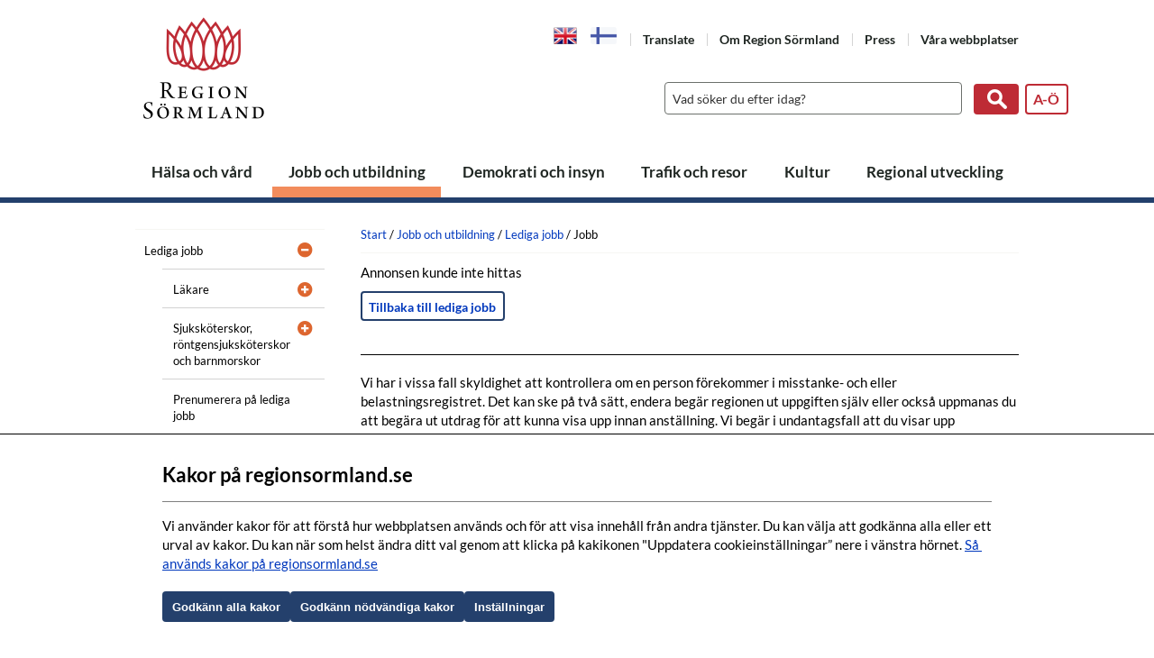

--- FILE ---
content_type: text/html; charset=utf-8
request_url: https://regionsormland.se/jobb-och-utbildning/lediga-jobb/jobb/?id=22420&query=&occupationdescription=&region=
body_size: 4341
content:
<!DOCTYPE html>
<!--[if IE 7 ]><html class="ie ie7" lang="sv"><![endif]-->
<!--[if IE 8 ]><html class="ie ie8" lang="sv"><![endif]-->
<!--[if IE 9 ]><html class="ie ie9" lang="sv"><![endif]-->
<!--[if (gte IE 9)|!(IE)]><!-->
<html lang="sv">
<!--<![endif]-->

<head>
    <title>Lediga jobb - Region S&#246;rmland</title>
    <meta charset="utf-8" />
    <meta name="viewport" content="width=device-width" />
    
    <meta property="og:url" content="" />
    <meta property="og:type" content="website" />
    
    <link rel="shortcut icon" href="/content/Images_region/favicon.ico" type="image/x-icon" />
    <!--[if lt IE 9]>
        <script src="//html5shiv.googlecode.com/svn/trunk/html5.js"></script>
    <![endif]-->


    <link rel="stylesheet" type="text/css" href="/Content/Styles/Styles_region_1.0.43.css" />

    <!--[if lt IE 10]>
        <link href="/content/Styles_region/Legacy/ie9.css" rel="stylesheet" type="text/css" media="screen" />
    <![endif]-->
    <!--[if lt IE 9]>
        <link href="/content/Styles_region/Legacy/ie8.css" rel="stylesheet" type="text/css" media="screen" />
    <![endif]-->
    <link href="/content/Styles_region/print.css" rel="stylesheet" type="text/css" media="print" />
            <script type="text/javascript" src="/Content/Scripts/Vizzit/Region/vizzit.config.js"></script>
            <script type="text/javascript" src="/Content/Scripts/Vizzit/Region/vizzit.integration.js"></script>
            <script type="text/javascript" src="/Content/Scripts/Vizzit/Region/vizzit.access.js"></script>
<script type="text/javascript">
        var cookieheader = 'Kakor p&#229; regionsormland.se';
        var cookietext = `Vi anv&#228;nder kakor f&#246;r att f&#246;rst&#229; hur webbplatsen anv&#228;nds och f&#246;r att visa inneh&#229;ll fr&#229;n andra tj&#228;nster. Du kan v&#228;lja att godk&#228;nna alla eller ett urval av kakor. Du kan n&#228;r som helst &#228;ndra ditt val genom att klicka p&#229; kakikonen &quot;Uppdatera cookieinst&#228;llningar” nere i v&#228;nstra h&#246;rnet.`;
        var cookieok = 'Godk&#228;nn alla kakor';
        var cookierequired = 'Godk&#228;nn n&#246;dv&#228;ndiga kakor';
        var cookieno = 'Inst&#228;llningar';
        var cookielink = '/om-region-sormland/vara-webbplatser/om-webbplatsen/';
        var cookielinktext = 'S&#229; anv&#228;nds kakor p&#229; regionsormland.se';
</script>
</head>
<body class="no-js">
    
    <div id="structure">
        <div id="header" role="banner">
            <div id="nav-skip">
                <div class="wrap">
                    <ul>
                        <li><a href="#navigation" class="nav">Meny</a></li>
                        <li><a href="#content" class="content">Inneh&#229;ll</a></li>
                        <li><a href="#search-query" class="search">S&#246;k</a></li>
                    </ul>
                </div>
            </div>
            <div class="wrap">
                <a href="/" title="Till webbplatsens startsida" id="logotype"><img src="/content/Images_region/logotype.png" width="134" alt="Till startsidan" /></a>
                <a href="/" title="Till webbplatsens startsida" id="responsivelogotype"><img src="/content/Images_region/logotype_responsive.png" width="247" alt="Till startsidan" /></a>
                <div aria-label="Verktyg" id="tools">

    <ul>
                <li class="flag">
                    <a  class="lang-code lang-code--en" href="/om-region-sormland/in-english/">
                        <span>English</span>
                    </a>
                </li>
                <li class="flag">
                    <a  class="lang-code lang-code--fi" href="/om-region-sormland/suomi/">
                        <span>Suomi</span>
                    </a>
                </li>
        <li>
            <a class="google-translate" href="https://translate.google.com/translate?hl=en&amp;sl=sv&amp;u=http://regionsormland.se/jobb-och-utbildning/lediga-jobb/jobb/">
                Translate
            </a>
        </li>
        
                <li>
                    <a href="/om-region-sormland/">Om Region S&#246;rmland</a>
                </li>
                <li>
                    <a href="/om-region-sormland/pressrum/">Press</a>
                </li>
                <li>
                    <a href="/om-region-sormland/vara-webbplatser/">V&#229;ra webbplatser</a>
                </li>
    </ul>
                </div>
                    <a id="indexlink" href="/sidmallar/a-o-lista/">A-&#214;</a>
                                    <form method="GET" action="/sok/" role="search" id="search">
                        <label for="search-query" class="hidden">Sök</label>
                        <input type="search" name="query" id="search-query" autocomplete="off" placeholder="Vad söker du efter idag?" aria-label="Sök" />
                        <input class="button" type="submit" value="Sök" />
                    </form>
            </div>
        </div>
        <div id="navigation" role="navigation">
            <div class="wrap">
                

<ul aria-label="Huvudmeny">
        <li>
            <a href="/halsa-vard/">H&#228;lsa och v&#229;rd</a>
        </li>
        <li>
            <a class="expanded" href="/jobb-och-utbildning/">Jobb och utbildning</a>
        </li>
        <li>
            <a href="/demokrati-insyn/">Demokrati och insyn</a>
        </li>
        <li>
            <a href="/trafik-och-resor/">Trafik och resor</a>
        </li>
        <li>
            <a href="/kultur/">Kultur</a>
        </li>
        <li>
            <a href="/regional-utveckling/">Regional utveckling</a>
        </li>
</ul>

            </div>
        </div>
        <div id="fullcontent" role="main">
                <div class="wrap">
                        <div id="subnavigation" role="navigation">
                                <ul class="subnavigation hastoggle" aria-label="Undernavigering">
<li class="expanded haschildren">
    <a href="/jobb-och-utbildning/lediga-jobb/">Lediga jobb</a>
        <button class="toggle" data-id="4924" data-loaded="true" aria-label="Öppna undermeny"></button>
            <ul>
<li class="haschildren">
    <a href="/jobb-och-utbildning/lediga-jobb/lakare/">L&#228;kare</a>
        <button class="toggle" data-id="23587" data-loaded="false" aria-label="Öppna undermeny"></button>
</li><li class="haschildren">
    <a href="/jobb-och-utbildning/lediga-jobb/rekrytering-sjukskoterskor/">Sjuksk&#246;terskor, r&#246;ntgensjuksk&#246;terskor och barnmorskor</a>
        <button class="toggle" data-id="19169" data-loaded="false" aria-label="Öppna undermeny"></button>
</li><li>
    <a href="/jobb-och-utbildning/lediga-jobb/prenumerera-pa-lediga-jobb/">Prenumerera p&#229; lediga jobb</a>
</li>            </ul>
</li><li>
    <a href="/jobb-och-utbildning/vara-formaner/">V&#229;ra f&#246;rm&#229;ner</a>
</li><li>
    <a href="/jobb-och-utbildning/karriar-utveckling/">Karri&#228;r och utveckling</a>
</li><li>
    <a href="/jobb-och-utbildning/mot-vara-medarbetare/">M&#246;t v&#229;ra medarbetare</a>
</li><li>
    <a href="/jobb-och-utbildning/forska-hos-oss/">Forska hos oss</a>
</li><li class="haschildren">
    <a href="/jobb-och-utbildning/larande-praktik-tjanstgoring/">L&#228;rande, praktik och tj&#228;nstg&#246;ring</a>
        <button class="toggle" data-id="3704" data-loaded="false" aria-label="Öppna undermeny"></button>
</li><li class="haschildren">
    <a href="/jobb-och-utbildning/vara-skolor/">V&#229;ra skolor</a>
        <button class="toggle" data-id="3759" data-loaded="false" aria-label="Öppna undermeny"></button>
</li><li>
    <a href="/jobb-och-utbildning/poddar/">V&#229;ra poddar</a>
</li>    </ul>





                        </div>
                    <div id="widecontent">
                        <div id="breadcrumb">
                            <a href="/">Start</a><span> / </span><a href="/jobb-och-utbildning/">Jobb och utbildning</a><span> / </span><a href="/jobb-och-utbildning/lediga-jobb/">Lediga jobb</a><span> / </span>Jobb
                        </div>
                            <div id="content" class="fill" >

    <div>Annonsen kunde inte hittas</div>

<a class="job-button" href="/jobb-och-utbildning/lediga-jobb/?id=22420#job_22420">Tillbaka till lediga jobb</a>

<div class="clear job-footer">

    <p>
        Vi har i vissa fall skyldighet att kontrollera om en person förekommer i misstanke- och eller belastningsregistret. Det kan ske på två sätt, endera begär regionen ut uppgiften själv eller också uppmanas du att begära ut utdrag för att kunna visa upp innan anställning. Vi begär i undantagsfall att du visar upp registerutdrag även vid tillsättning av andra tjänster än de som avses ovan. Blir du aktuell för anställning kommer du att informeras om vad som gäller för den tjänst du sökt.
    </p>
    <p>
        Du som har skyddade personuppgifter bör vara aktsam med vilken information som du delar i din ansökan. Ta kontakt med den kontaktperson som finns angiven i annonsen innan du skickar in din ansökan.
    </p>
    <p>
        Vi gör aktiva val vid exponering och rekryteringsstöd och undanber oss därför direktkontakt av bemannings- och rekryteringsföretag.
    </p>
</div>

<div class="page-meta">
<div id="share">
    <span class="share-label">Dela</span>
    <a class="facebook" href="https://www.facebook.com/sharer/sharer.php?u=http://regionsormland.se/jobb-och-utbildning/lediga-jobb/jobb/?id=" target="_blank">facebook</a>
    <a class="x" href="https://x.com/intent/tweet?text=Lediga jobb - http://regionsormland.se/jobb-och-utbildning/lediga-jobb/jobb/?id=" target="_blank">twitter</a>
    <a class="email" href="mailto:?subject=Lediga jobb&amp;body=http://regionsormland.se/jobb-och-utbildning/lediga-jobb/jobb/?id=">epost</a>
</div>
</div>
                            </div>
                    </div>
                </div>
        </div>
        

<div role="contentinfo" id="footer">
    <div class="wrap">
        <div class="extra-info">
            <div class="col">
                    <h2>Kontakta oss</h2>

                
    <p>Kontaktcenter: 0155-24 50 00</p>


                    <ul>
                <li><a href="mailto:kontaktcenter@regionsormland.se">kontaktcenter@regionsormland.se</a></li>
                <li><a href="mailto:registratur@regionsormland.se">F&#246;r kommunikation kring &#228;renden av administrativ generell karakt&#228;r: registratur@regionsormland.se</a></li>
                <li><a href="/om-region-sormland/vara-webbplatser/om-webbplatsen-region-sormland/kontakttjanst-for-personer-med-funktionsnedsattning/">Kontakttj&#228;nster f&#246;r personer med funktionsneds&#228;ttning</a></li>
                <li><a href="/om-region-sormland/rapportering-av-missforhallanden-inom-region-sormland/">Rapportering av missf&#246;rh&#229;llanden inom Region S&#246;rmland</a></li>
            </ul>

                    <div class="social-media languages">
                        <h2>Other languages</h2>
                            <div class="flag">
                                <a class="lang-code lang-code--en" href="/om-region-sormland/in-english/">
                                    <span>English</span>
                                </a>
                            </div>
                            <div class="flag">
                                <a class="lang-code lang-code--fi" href="/om-region-sormland/suomi/">
                                    <span>Suomi</span>
                                </a>
                            </div>
                    </div>
            </div>
            <div class="col">
                    <h2>Region S&#246;rmland</h2>

                
    <p>Repslagaregatan 19<br />611 88 Nyk&#246;ping<br />Peppol-id: 0007: 2321000032<br />Organisationsnummer: 232100-0032</p>


                    <ul>
                <li><a href="/om-region-sormland/vara-webbplatser/tillganglighet-redogorelse/">Tillg&#228;nglighetsredog&#246;relse</a></li>
                <li><a href="/om-region-sormland/vara-webbplatser/">Om webbplatsen</a></li>
                    <li>
                <button class="cookieconsent-link-trigger" title="Uppdatera cookieinställningar" rel="nofollow">Inställningar kakor</button>
            </li>
    </ul>


                <div class="social-media">
                        <h2>F&#246;lj oss i v&#229;ra sociala medier-kanaler</h2>

                    <div>
<a class="popup facebook" href="https://www.facebook.com/regionsormland">Gå till Facebook</a>                                                <a class="popup instagram" href="https://instagram.com/region_sormland">Gå till Instagram</a>                        
                                            </div>
                </div>
            </div>
            <div class="col">
                    <h2>V&#229;r vision &#228;r:</h2>

                
    <p>Hela livet i hela S&#246;rmland.<br />I S&#246;rmland lever alla ett rikt och meningsfullt liv, d&#228;r vi vill skapa j&#228;mlika m&#246;jligheter f&#246;r b&#229;de medarbetare och inv&#229;nare att v&#228;xa. <br /><br />Vi &#228;r en tillg&#228;nglig region som varje dag f&#246;rb&#228;ttrar livskvaliteten f&#246;r alla som bor och verkar i S&#246;rmland. <br /><br />Vi &#228;r en p&#229;litlig samh&#228;llsakt&#246;r som anv&#228;nder v&#229;ra resurser f&#246;r en positiv utveckling i ett v&#228;lm&#229;ende l&#228;n. <br /><br />Tillsammans finns vi h&#228;r n&#228;r det b&#228;sta h&#228;nder och n&#228;r det v&#228;rsta intr&#228;ffar. <br />Genom hela livet i hela S&#246;rmland. </p>


            </div>
            <div class="col">
                <img src="/Content/Images_region/logotype_footer.png" alt="" width="133" />
            </div>
        </div>
    </div>
</div>
    </div>
    <div id="nav" role="navigation" aria-label="Navigering för mindre skärmar">
        <div class="wrap">
                <ul class="responsivenavigation hastoggle" aria-label="Navigering">
<li class="haschildren">
    <a href="/halsa-vard/">H&#228;lsa och v&#229;rd</a>
        <button class="toggle" data-id="3726" data-loaded="false" aria-label="Öppna undermeny"></button>
</li><li class="expanded haschildren">
    <a href="/jobb-och-utbildning/">Jobb och utbildning</a>
        <button class="toggle" data-id="3878" data-loaded="true" aria-label="Öppna undermeny"></button>
            <ul>
<li class="expanded haschildren">
    <a href="/jobb-och-utbildning/lediga-jobb/">Lediga jobb</a>
        <button class="toggle" data-id="4924" data-loaded="true" aria-label="Öppna undermeny"></button>
            <ul>
<li class="haschildren">
    <a href="/jobb-och-utbildning/lediga-jobb/lakare/">L&#228;kare</a>
        <button class="toggle" data-id="23587" data-loaded="false" aria-label="Öppna undermeny"></button>
</li><li class="haschildren">
    <a href="/jobb-och-utbildning/lediga-jobb/rekrytering-sjukskoterskor/">Sjuksk&#246;terskor, r&#246;ntgensjuksk&#246;terskor och barnmorskor</a>
        <button class="toggle" data-id="19169" data-loaded="false" aria-label="Öppna undermeny"></button>
</li><li class="selected">
    <a href="/jobb-och-utbildning/lediga-jobb/jobb/">Jobb</a>
</li><li>
    <a href="/jobb-och-utbildning/lediga-jobb/prenumerera-pa-lediga-jobb/">Prenumerera p&#229; lediga jobb</a>
</li>            </ul>
</li><li>
    <a href="/jobb-och-utbildning/vara-formaner/">V&#229;ra f&#246;rm&#229;ner</a>
</li><li>
    <a href="/jobb-och-utbildning/karriar-utveckling/">Karri&#228;r och utveckling</a>
</li><li>
    <a href="/jobb-och-utbildning/mot-vara-medarbetare/">M&#246;t v&#229;ra medarbetare</a>
</li><li>
    <a href="/jobb-och-utbildning/forska-hos-oss/">Forska hos oss</a>
</li><li class="haschildren">
    <a href="/jobb-och-utbildning/larande-praktik-tjanstgoring/">L&#228;rande, praktik och tj&#228;nstg&#246;ring</a>
        <button class="toggle" data-id="3704" data-loaded="false" aria-label="Öppna undermeny"></button>
</li><li class="haschildren">
    <a href="/jobb-och-utbildning/vara-skolor/">V&#229;ra skolor</a>
        <button class="toggle" data-id="3759" data-loaded="false" aria-label="Öppna undermeny"></button>
</li><li>
    <a href="/jobb-och-utbildning/poddar/">V&#229;ra poddar</a>
</li>            </ul>
</li><li class="haschildren">
    <a href="/demokrati-insyn/">Demokrati och insyn</a>
        <button class="toggle" data-id="3719" data-loaded="false" aria-label="Öppna undermeny"></button>
</li><li class="haschildren">
    <a href="/trafik-och-resor/">Trafik och resor</a>
        <button class="toggle" data-id="3883" data-loaded="false" aria-label="Öppna undermeny"></button>
</li><li class="haschildren">
    <a href="/kultur/">Kultur</a>
        <button class="toggle" data-id="4412" data-loaded="false" aria-label="Öppna undermeny"></button>
</li><li>
    <a href="/regional-utveckling/">Regional utveckling</a>
</li>    </ul>





                <div aria-label="Verktyg" class="toolsnavigation">
                    
    <ul>
        <li>
            <a class="google-translate" href="https://translate.google.com/translate?hl=en&amp;sl=sv&amp;u=http://regionsormland.se/jobb-och-utbildning/lediga-jobb/jobb/">
                Translate
            </a>
        </li>
        
                <li>
                    <a href="/om-region-sormland/">Om Region S&#246;rmland</a>
                </li>
                <li>
                    <a href="/om-region-sormland/pressrum/">Press</a>
                </li>
                <li>
                    <a href="/om-region-sormland/vara-webbplatser/">V&#229;ra webbplatser</a>
                </li>
    </ul>

                </div>
        </div>
    </div>
    <script type="text/javascript" src="/Content/scripts/scripts_1.0.43.js"></script>

    <script type="module" src="/content/scripts/cookieconsent.js"></script>
    <script type="module" src="/content/scripts/cookie.js"></script>

    <script type="text/javascript">
    var link = "4989";
    Lts.searchAsYouType.init("form#search #search-query", link);
    </script>
    
</body>
</html>


--- FILE ---
content_type: text/css
request_url: https://regionsormland.se/Content/Styles/Styles_region_1.0.43.css
body_size: 20738
content:
*,*:before,*:after{-webkit-box-sizing:border-box;-moz-box-sizing:border-box;box-sizing:border-box}html,body,div,span,applet,object,iframe,h1,h2,h3,h4,h5,h6,p,blockquote,pre,a,abbr,acronym,address,big,cite,code,del,dfn,em,img,ins,kbd,q,s,samp,small,strike,strong,sub,sup,tt,var,b,u,i,center,dl,dt,dd,ol,ul,li,fieldset,form,label,legend,table,caption,tbody,tfoot,thead,tr,th,td,article,aside,canvas,details,embed,figure,figcaption,footer,header,hgroup,menu,nav,output,ruby,section,summary,time,mark,audio,video{margin:0;padding:0;border:0;font-size:100%;font:inherit;vertical-align:baseline}article,aside,details,figcaption,figure,footer,header,hgroup,menu,nav,section{display:block}body{line-height:1}ol,ul{list-style:none}blockquote,q{quotes:none}blockquote:before,blockquote:after,q:before,q:after{content:'';content:none}table{border-collapse:collapse;border-spacing:0}.clear{clear:both}.wrap{max-width:980px}@media only screen and (max-width:979px){.wrap{max-width:768px}}@media only screen and (max-width:740px){.wrap{max-width:360px}}@font-face{font-family:'Roboto';font-style:normal;font-weight:400;src:url('/content/Fonts/roboto-v27-latin-regular.eot');src:local(''),url('/content/Fonts/roboto-v27-latin-regular.eot?#iefix') format('embedded-opentype'),url('/content/Fonts/roboto-v27-latin-regular.woff2') format('woff2'),url('/content/Fonts/roboto-v27-latin-regular.woff') format('woff'),url('/content/Fonts/roboto-v27-latin-regular.ttf') format('truetype'),url('/content/Fonts/roboto-v27-latin-regular.svg#Roboto') format('svg')}@font-face{font-family:'Roboto';font-style:normal;font-weight:500;src:url('/content/Fonts/roboto-v27-latin-500.eot');src:local(''),url('/content/Fonts/roboto-v27-latin-500.eot?#iefix') format('embedded-opentype'),url('/content/Fonts/roboto-v27-latin-500.woff2') format('woff2'),url('/content/Fonts/roboto-v27-latin-500.woff') format('woff'),url('/content/Fonts/roboto-v27-latin-500.ttf') format('truetype'),url('/content/Fonts/roboto-v27-latin-500.svg#Roboto') format('svg')}@font-face{font-family:'Roboto';font-style:normal;font-weight:700;src:url('/content/Fonts/roboto-v27-latin-700.eot');src:local(''),url('/content/Fonts/roboto-v27-latin-700.eot?#iefix') format('embedded-opentype'),url('/content/Fonts/roboto-v27-latin-700.woff2') format('woff2'),url('/content/Fonts/roboto-v27-latin-700.woff') format('woff'),url('/content/Fonts/roboto-v27-latin-700.ttf') format('truetype'),url('/content/Fonts/roboto-v27-latin-700.svg#Roboto') format('svg')}@font-face{font-family:'Roboto';font-style:normal;font-weight:900;src:url('/content/Fonts/roboto-v27-latin-900.eot');src:local(''),url('/content/Fonts/roboto-v27-latin-900.eot?#iefix') format('embedded-opentype'),url('/content/Fonts/roboto-v27-latin-900.woff2') format('woff2'),url('/content/Fonts/roboto-v27-latin-900.woff') format('woff'),url('/content/Fonts/roboto-v27-latin-900.ttf') format('truetype'),url('/content/Fonts/roboto-v27-latin-900.svg#Roboto') format('svg')}@font-face{font-family:'Lato';font-style:normal;font-weight:400;src:url('/content/Fonts/lato-v20-latin-regular.eot');src:local(''),url('/content/Fonts/lato-v20-latin-regular.eot?#iefix') format('embedded-opentype'),url('/content/Fonts/lato-v20-latin-regular.woff2') format('woff2'),url('/content/Fonts/lato-v20-latin-regular.woff') format('woff'),url('/content/Fonts/lato-v20-latin-regular.ttf') format('truetype'),url('/content/Fonts/lato-v20-latin-regular.svg#Lato') format('svg')}@font-face{font-family:'Lato';font-style:normal;font-weight:700;src:url('/content/Fonts/lato-v20-latin-700.eot');src:local(''),url('/content/Fonts/lato-v20-latin-700.eot?#iefix') format('embedded-opentype'),url('/content/Fonts/lato-v20-latin-700.woff2') format('woff2'),url('/content/Fonts/lato-v20-latin-700.woff') format('woff'),url('/content/Fonts/lato-v20-latin-700.ttf') format('truetype'),url('/content/Fonts/lato-v20-latin-700.svg#Lato') format('svg')}.sprite{background-size:100px 4000px;background-repeat:no-repeat;background-image:url(/content/images_region/sprite.png?v=1)}.pattern{background-size:1000px 420px;background-repeat:no-repeat;background-image:url(/content/images_region/pattern.png)}.pattern_inv{background-size:2411px 1185px;background-repeat:no-repeat;background-image:url(/content/images_region/pattern_inv.png)}.logo1177{background-size:115px 47px;background-repeat:no-repeat;background-image:url(/content/images_region/logo1177.png)}.arrow{background-size:14px 14px;background-repeat:no-repeat;background-image:url(/content/images_region/arrow.png)}.arrow1177{background-size:14px 14px;background-repeat:no-repeat;background-image:url(/content/images_region/arrow-1177.png)}@media(min--moz-device-pixel-ratio:1.5),(-o-min-device-pixel-ratio:3/2),(-webkit-min-device-pixel-ratio:1.5),(min-device-pixel-ratio:1.5),(min-resolution:144dpi),(min-resolution:1.5dppx){.sprite{background-image:url(/content/images_region/sprite2x.png?v=1)}.pattern{background-image:url(/content/images_region/pattern2x.png)}.pattern_inv{background-image:url(/content/images_region/pattern_inv2x.png)}.logo1177{background-image:url(/content/images_region/logo11772x.png)}.arrow{background-image:url(/content/images_region/arrow2x.png)}.arrow1177{background-image:url(/content/images_region/arrow2x-1177.png)}}html{height:100%}body{font-size:15px;font-family:'Lato',sans-serif;font-weight:400;color:#000;-webkit-font-smoothing:antialiased;-moz-osx-font-smoothing:grayscale;background-color:#fff;height:100%;line-height:1.4}p{margin-bottom:20px}h1{font-family:'Roboto',sans-serif;font-weight:900;font-size:240%;padding-top:6px;margin-bottom:20px;line-height:1.2;position:relative}h2{font-weight:700;font-size:146.66667%;margin-bottom:14px}h3{font-size:106.66667%;margin-bottom:7px;font-weight:600}a{color:#0038bd;text-decoration:none}.extranet a{color:#6a9528}ul,ol{margin-left:30px;margin-bottom:20px}ul{list-style-type:disc}ol{list-style-type:decimal}table{width:99.9%;margin-bottom:20px}th{font-family:'Roboto',sans-serif;font-weight:700;text-align:left;padding:5px}td{border:solid 1px #d2d2d2;padding:5px}q,blockquote{font-family:Georgia,serif;font-style:italic}blockquote{margin-bottom:20px}.hidden{display:none}.visually-hidden{position:absolute;left:-9999px}.lead{font-size:150%;font-style:italic;padding-right:12%;line-height:1.5}.right-floating{float:right;padding:6px 0 0 10px}.left-floating{float:left;padding:6px 10px 0 0}.noselect{-webkit-touch-callout:none;-webkit-user-select:none;-khtml-user-select:none;-moz-user-select:none;-ms-user-select:none;user-select:none}.error{color:#d8000c;border:2px solid;margin:10px 0 20px 0;padding:1em;font-weight:600}.info{background-color:#fff;border:1px solid #f6f6f3;margin:10px 0 20px 0;padding:15px 20px 15px 20px}.extranet .info{border-color:#d8e0e0}.info strong{display:inline-block;margin-bottom:10px;font-weight:600}.info p span{word-break:break-all;display:block;margin-bottom:10px}.inline-block{display:inline-block}.related-inline.ineditmode{float:none!important;padding:0!important}.related-inline.ineditmode .block{float:none!important}.translate-dialog.close{display:none}strong{font-weight:bold}em{font-style:italic}.cover{object-fit:cover}@media only screen and (max-width:740px){p{font-size:106.66667%;margin-bottom:16px}h1{font-size:186.66667%;margin-bottom:14px;line-height:1.1}h2{font-size:133.33333%;padding-top:4px;margin-bottom:18px;line-height:1.2}h3{font-weight:700;margin-bottom:12px}}.sprite,select{background-size:100px 4000px;background-repeat:no-repeat;background-image:url(/content/images_region/sprite.png?v=1)}.pattern{background-size:1000px 420px;background-repeat:no-repeat;background-image:url(/content/images_region/pattern.png)}.pattern_inv{background-size:2411px 1185px;background-repeat:no-repeat;background-image:url(/content/images_region/pattern_inv.png)}.logo1177{background-size:115px 47px;background-repeat:no-repeat;background-image:url(/content/images_region/logo1177.png)}.arrow{background-size:14px 14px;background-repeat:no-repeat;background-image:url(/content/images_region/arrow.png)}.arrow1177{background-size:14px 14px;background-repeat:no-repeat;background-image:url(/content/images_region/arrow-1177.png)}@media(min--moz-device-pixel-ratio:1.5),(-o-min-device-pixel-ratio:3/2),(-webkit-min-device-pixel-ratio:1.5),(min-device-pixel-ratio:1.5),(min-resolution:144dpi),(min-resolution:1.5dppx){.sprite,select{background-image:url(/content/images_region/sprite2x.png?v=1)}.pattern{background-image:url(/content/images_region/pattern2x.png)}.pattern_inv{background-image:url(/content/images_region/pattern_inv2x.png)}.logo1177{background-image:url(/content/images_region/logo11772x.png)}.arrow{background-image:url(/content/images_region/arrow2x.png)}.arrow1177{background-image:url(/content/images_region/arrow2x-1177.png)}}input[type=text],input[type=search],input[type=file],textarea{font-size:15px;font-family:'Lato',sans-serif;font-weight:400;color:#000;-webkit-font-smoothing:antialiased;-moz-osx-font-smoothing:grayscale;font-size:93.33333%;padding:9px 8px 8px 8px;background:#fff;border:1px solid #6c706c;border-radius:2px;width:78%;margin-bottom:20px}input[type=text]::-webkit-input-placeholder,input[type=search]::-webkit-input-placeholder,input[type=file]::-webkit-input-placeholder,textarea::-webkit-input-placeholder{color:#333}input[type=text]:-moz-placeholder,input[type=search]:-moz-placeholder,input[type=file]:-moz-placeholder,textarea:-moz-placeholder{color:#333}input[type=text]::-moz-placeholder,input[type=search]::-moz-placeholder,input[type=file]::-moz-placeholder,textarea::-moz-placeholder{color:#333}input[type=text]:-ms-input-placeholder,input[type=search]:-ms-input-placeholder,input[type=file]:-ms-input-placeholder,textarea:-ms-input-placeholder{color:#333}input[type=text]:focus::-webkit-input-placeholder,input[type=search]:focus::-webkit-input-placeholder,input[type=file]:focus::-webkit-input-placeholder,textarea:focus::-webkit-input-placeholder{color:transparent}input[type=text]:focus:-moz-placeholder,input[type=search]:focus:-moz-placeholder,input[type=file]:focus:-moz-placeholder,textarea:focus:-moz-placeholder{color:transparent}input[type=text]:focus::-moz-placeholder,input[type=search]:focus::-moz-placeholder,input[type=file]:focus::-moz-placeholder,textarea:focus::-moz-placeholder{color:transparent}input[type=text]:focus:-ms-input-placeholder,input[type=search]:focus:-ms-input-placeholder,input[type=file]:focus:-ms-input-placeholder,textarea:focus:-ms-input-placeholder{color:transparent}input[type=search]{-webkit-appearance:none;-moz-appearance:none;appearance:none}textarea{width:100%;min-height:110px;line-height:1.5}select{-webkit-appearance:none;-moz-appearance:none;appearance:none;font-size:15px;font-family:'Lato',sans-serif;font-weight:400;color:#000;-webkit-font-smoothing:antialiased;-moz-osx-font-smoothing:grayscale;font-size:93.33333%;padding:9px 8px 9px 8px;width:78%;background-position:right -2994px;background-color:#fff;border:1px solid #ddd;border-radius:2px 1px 1px 1px;-webkit-box-shadow:inset 0 -15px 30px 0 rgba(0,0,0,.05);-moz-box-shadow:inset 0 -15px 30px 0 rgba(0,0,0,.05);box-shadow:inset 0 -15px 30px 0 rgba(0,0,0,.05)}.button{min-width:70px;cursor:pointer;background-color:#be2b35;border:none;border-radius:4px;color:#fff;font-weight:700;text-decoration:none;padding:10px 11px 9px 11px;margin-bottom:15px;-webkit-appearance:none;-moz-appearance:none;appearance:none}.extranet .button{background-color:#6a9528;color:#fff}.button--blocked{display:inline-block}a.button{font-size:93.33333%;line-height:normal}a.button.cancel{margin-right:10px;background-color:#d2d2d2;color:#0093ca}label{font-size:86.66667%;display:block;font-weight:700}.checkbox{display:inline;font-weight:normal;font-size:93.33333%}#formarea form{background-color:#fff;border:1px solid #d2d2d2;margin:30px 0 20px 0;position:relative;padding:26px 20px 15px 20px;overflow:hidden}#formarea form input.button{float:right;width:auto}#formarea form label,#formarea form legend{width:auto;font-size:93.33333%;font-weight:600;margin-bottom:4px;box-sizing:border-box;display:table;max-width:100%;white-space:normal}#formarea form em{font-weight:normal}#formarea form fieldset{border-width:1px;border-style:solid;border-color:#d2d2d2;background-color:#fff;padding:10px;width:78%;position:relative}#formarea form fieldset input{position:absolute;left:10px}#formarea form fieldset label{padding-left:25px}#formarea form select{display:block}#formarea form #pulcondition{vertical-align:top}#formarea form #pulcondition+label{width:89%;display:inline-block}.fileupload #formarea input[type=file]{margin-bottom:5px}@media only screen and (max-width:740px){#formarea .form fieldset,#formarea .form input[type=text],#formarea .form input[type=file],#formarea .form select,#formarea .form textarea{width:96%}#formarea .button{margin-top:10px}}@media only screen and (max-width:979px){#epi-quickNavigator{display:none!important}}.wrap{margin:0 auto;position:relative}#structure{background-color:#fff}#header{min-height:159px}#skip{display:none}#fullcontent{background-color:#fff;padding-top:92px;padding-bottom:25px;overflow:hidden}.extranet #fullcontent{background-color:#f4f6f6}.start.extranet #fullcontent{padding-top:60px}#subnavigation{width:210px;float:left}#widecontent{float:right;width:730px}.start #widecontent{width:100%}.extranet.categorypage #widecontent{width:100%}#widecontent.fill{width:100%}#content{min-height:570px;width:480px;float:left}#content.fill{width:100%}.start #topcontent .topcontent-left{float:left;width:640px}#related-content .block{width:100%;float:none;background:none;border-top:solid 1px #ebe6dc;border-bottom:none;min-height:inherit;margin-bottom:0}#related-content .block .block-heading{background-color:inherit;color:#333;text-transform:inherit;font-size:133.33333%;padding-left:0}#related-content .block p{padding-left:0}#related-content .block ul{padding-left:10px}.start #content>div>div .block,.categorypage #content>div>div .block,#related>div>div .block{clear:both}.start #content>div>div .block--left,.categorypage #content>div>div .block--left,#related>div>div .block--left{clear:left}#related{width:227px;float:right}#related.related-inline{width:277px;padding-left:50px}.start #related{width:316px}#subcontent{width:100%;overflow:hidden}.start #subcontent .block{min-height:310px;padding-bottom:14px}.categorypage #subcontent .block{min-height:240px}#footer{overflow:hidden;width:100%}@media only screen and (max-width:979px){.wrap{max-width:728px}#header{position:relative;min-height:120px;background-color:#fff;border-bottom:solid 10px #23406c}.extranet #header{background-color:#6a9528}.search-expanded #header{border-bottom:none}.search-expanded #fullcontent{border-bottom:solid 10px #23406c}#tools{display:none}#navigation{display:none}#fullcontent{padding-top:29px}.start #fullcontent .wrap{width:645px}#subnavigation{display:none}#widecontent{width:100%}.start #content{width:100%}.start #subcontent .block{height:auto}.start #subcontent .block--jobs ul li{float:left;width:50%;margin-bottom:5px}.start #quicklinks{}.start #related{width:100%}.start #careguide{float:none;width:100%}.start.extranet #related{width:auto;float:none}}@media only screen and (max-width:740px){.wrap{max-width:400px;padding:0 20px;min-width:320px}.start #fullcontent .wrap{width:auto}.start.extranet #fullcontent{padding-top:0}.start.extranet #panorama-image{margin-bottom:20px}.start.extranet #panorama-image .wrap{padding:0}#header{min-height:68px}#widecontent{width:100%;padding:0}#content{min-height:0;float:none;width:auto;margin-bottom:31px}.start #quicklinks{}.start #related{width:100%}.start #careguide{float:none;width:100%}.start #subcontent .block--jobs ul li{float:none;width:auto;margin-bottom:0}#related,#related.related-inline{width:auto;float:none;padding-left:inherit}}.sprite,#search input[type=submit]{background-size:100px 4000px;background-repeat:no-repeat;background-image:url(/content/images_region/sprite.png?v=1)}.pattern{background-size:1000px 420px;background-repeat:no-repeat;background-image:url(/content/images_region/pattern.png)}.pattern_inv{background-size:2411px 1185px;background-repeat:no-repeat;background-image:url(/content/images_region/pattern_inv.png)}.logo1177{background-size:115px 47px;background-repeat:no-repeat;background-image:url(/content/images_region/logo1177.png)}.arrow{background-size:14px 14px;background-repeat:no-repeat;background-image:url(/content/images_region/arrow.png)}.arrow1177{background-size:14px 14px;background-repeat:no-repeat;background-image:url(/content/images_region/arrow-1177.png)}@media(min--moz-device-pixel-ratio:1.5),(-o-min-device-pixel-ratio:3/2),(-webkit-min-device-pixel-ratio:1.5),(min-device-pixel-ratio:1.5),(min-resolution:144dpi),(min-resolution:1.5dppx){.sprite,#search input[type=submit]{background-image:url(/content/images_region/sprite2x.png?v=1)}.pattern{background-image:url(/content/images_region/pattern2x.png)}.pattern_inv{background-image:url(/content/images_region/pattern_inv2x.png)}.logo1177{background-image:url(/content/images_region/logo11772x.png)}.arrow{background-image:url(/content/images_region/arrow2x.png)}.arrow1177{background-image:url(/content/images_region/arrow2x-1177.png)}}#logotype{position:absolute;top:19px;left:9px;display:inline-block}#logotype img{display:block}#logotype:focus{outline-offset:4px}#responsivelogotype{display:none}#extranetlogotype{display:block;font-size:240%;font-weight:300;position:absolute;top:23px;left:183px;color:#6a9528;padding:59px 0 8px 22px}#indexlink{font-size:106.66667%;font-weight:700;border:solid 2px #be2b35;color:#be2b35;-webkit-border-radius:4px;-moz-border-radius:4px;-ms-border-radius:4px;border-radius:4px;position:absolute;top:93px;right:-55px;padding:4px 8px 4px 7px}.extranet #indexlink{border-color:#6a9528}#search{position:absolute;right:0;top:91px}#search input[type=search]{width:330px;margin-right:10px;border-radius:4px}#search input[type=submit]{text-indent:-9999px;background-position:15px 6px;padding:10px 25px 9px 25px;min-width:40px}#cookie-info{background-color:#333;color:#fff;border-bottom:solid 1px #b1b1ae}#cookie-info .wrap{padding:42px 0 6px 0;min-height:62px;overflow:hidden}#cookie-info p{margin:0}#cookie-info p+a{color:#fff;text-decoration:underline;display:block}#cookie-info .button{float:right;display:inline-block;margin-top:6px}#tools{position:absolute;top:27px;right:0;font-weight:600;font-size:93.33333%;line-height:1}#tools li{display:inline-block;padding:0 0 0 13px;margin:0 11px 0 0;border-left:solid 1px #d4d4d4}#tools li a{color:#1e2521}#tools li a:hover{text-decoration:underline}#tools li:first-child{border:none}#tools li:last-child{margin-right:0}#tools li.flag{border-left:none;padding-left:0}#tools li.flag a.lang-code{content:" ";margin-top:0;background-repeat:no-repeat;display:block}#tools li.flag a.lang-code--fi{background-image:url(/content/images_region/fi.png);background-size:29px;height:19px;width:30px}#tools li.flag a.lang-code--fi span{position:absolute;left:-9999999px}#tools li.flag a.lang-code--en{background-image:url(/content/images_region/en.png);background-size:26px;height:22px;width:27px}#tools li.flag a.lang-code--en span{position:absolute;left:-9999999px}#tools .translate-dialog{position:absolute;z-index:999;background-color:#4a4a4a;color:#fff;width:18em;padding:24px;margin:13px 0 0 0;-webkit-border-radius:4px;-moz-border-radius:4px;-ms-border-radius:4px;border-radius:4px}#tools .translate-dialog strong{font-weight:bold;font-size:133.33333%;margin-bottom:7px;display:block}#tools .translate-dialog p{line-height:20px}#tools .translate-dialog select{width:100%}#tools .translate-dialog:after{bottom:100%;left:15%;border:solid transparent;content:" ";height:0;width:0;position:absolute;border-color:rgba(228,223,213,0);border-bottom-color:#4a4a4a;border-width:13px;margin-left:-20px}@media only screen and (max-width:979px){#logotype{display:none}#responsivelogotype{position:absolute;top:26px;left:14px;display:inline-block}#responsivelogotype img{display:block}#responsivelogotype:focus{outline-offset:4px}#extranetlogotype{font-size:126.66667%;font-weight:400;color:#fff;top:26px;left:282px;padding:30px 0 3px 11px;border-left-color:#fff}#search{max-width:728px;margin:auto;position:relative;display:none}#search #search-query{width:calc(100%- 70px)!important}#indexlink{display:none}#cookie-info{position:fixed;bottom:0;width:100%;z-index:9000}#cookie-info p{font-size:93.33333%}a.search,a.nav{color:#be2b35!important}}html.search-expanded #fullcontent{border-top:10px solid #24406c}html.search-expanded #search{display:block;position:relative;z-index:0;top:auto;right:auto}html.search-expanded #search #search-query{-webkit-border-radius:4px;-moz-border-radius:4px;-ms-border-radius:4px;border-radius:4px}html.search-expanded #search .button{display:none}html.search-expanded #indexlink{display:inline!important;right:12px;top:121px;z-index:999}@media only screen and (max-width:740px){#search{width:90%;max-width:360px}#search #search-query{width:calc(100%- 55px)!important}#responsivelogotype{top:8px;left:15px}#responsivelogotype img{width:150px}#extranetlogotype{font-size:66.66667%;font-weight:400;top:41px;left:76px;padding:0;border:none}#cookie-info .wrap{padding:20px 20px 6px 20px}#indexlink{right:15px!important;top:69px!important}}.sprite,#nav-skip ul a.nav,#nav-skip ul a.search,#subnavigation ul.subnavigation li a.toggle,#subnavigation ul.subnavigation li button.toggle,#subnavigation ul.subnavigation li.expanded>a.toggle,#subnavigation ul.subnavigation li.expanded>button.toggle,#subnavigation ul.subnavigation li.selected>a.toggle,#subnavigation ul.subnavigation li.selected>button.toggle,#subnavigation ul.subnavigation li.selected.expanded>a.toggle,#subnavigation ul.subnavigation li.selected.expanded>button.toggle,#nav ul li a.toggle,#nav ul li button.toggle,#nav ul li.expanded>a.toggle,#nav ul li.expanded>button.toggle,#nav ul li ul li a.toggle,#nav ul li ul li button.toggle,#nav ul li ul li.expanded>a.toggle,#nav ul li ul li.expanded>button.toggle{background-size:100px 4000px;background-repeat:no-repeat;background-image:url(/content/images_region/sprite.png?v=1)}.pattern{background-size:1000px 420px;background-repeat:no-repeat;background-image:url(/content/images_region/pattern.png)}.pattern_inv{background-size:2411px 1185px;background-repeat:no-repeat;background-image:url(/content/images_region/pattern_inv.png)}.logo1177{background-size:115px 47px;background-repeat:no-repeat;background-image:url(/content/images_region/logo1177.png)}.arrow{background-size:14px 14px;background-repeat:no-repeat;background-image:url(/content/images_region/arrow.png)}.arrow1177{background-size:14px 14px;background-repeat:no-repeat;background-image:url(/content/images_region/arrow-1177.png)}@media(min--moz-device-pixel-ratio:1.5),(-o-min-device-pixel-ratio:3/2),(-webkit-min-device-pixel-ratio:1.5),(min-device-pixel-ratio:1.5),(min-resolution:144dpi),(min-resolution:1.5dppx){.sprite,#nav-skip ul a.nav,#nav-skip ul a.search,#subnavigation ul.subnavigation li a.toggle,#subnavigation ul.subnavigation li button.toggle,#subnavigation ul.subnavigation li.expanded>a.toggle,#subnavigation ul.subnavigation li.expanded>button.toggle,#subnavigation ul.subnavigation li.selected>a.toggle,#subnavigation ul.subnavigation li.selected>button.toggle,#subnavigation ul.subnavigation li.selected.expanded>a.toggle,#subnavigation ul.subnavigation li.selected.expanded>button.toggle,#nav ul li a.toggle,#nav ul li button.toggle,#nav ul li.expanded>a.toggle,#nav ul li.expanded>button.toggle,#nav ul li ul li a.toggle,#nav ul li ul li button.toggle,#nav ul li ul li.expanded>a.toggle,#nav ul li ul li.expanded>button.toggle{background-image:url(/content/images_region/sprite2x.png?v=1)}.pattern{background-image:url(/content/images_region/pattern2x.png)}.pattern_inv{background-image:url(/content/images_region/pattern_inv2x.png)}.logo1177{background-image:url(/content/images_region/logo11772x.png)}.arrow{background-image:url(/content/images_region/arrow2x.png)}.arrow1177{background-image:url(/content/images_region/arrow2x-1177.png)}}#nav-skip ul{position:absolute;top:-300px}#nav-skip ul a{font-size:93.33333%;padding:8px 10px 6px 32px;display:block;white-space:nowrap;text-align:center}#nav-skip ul a.nav{background-position:4px -96px}#nav-skip ul a.search{background-position:7px -196px}#nav-skip ul a.content{padding-left:10px}#nav-skip ul a:focus,#nav-skip ul a:active{position:absolute;top:347px;left:104px}#navigation{background-color:#fff;position:absolute;border-bottom:solid 6px #23406c;right:0;left:0}#navigation ul{max-height:85px;overflow:hidden;text-align:justify;margin:0 0 -1em;margin-bottom:-21px;list-style:none}#navigation ul:after{content:'';width:100%;display:inline-block;height:10px}#navigation ul li{display:inline-block}#navigation ul li a{color:#1e2521;font-size:113.33333%;font-weight:700;display:block;white-space:nowrap;margin:0;padding:20px 17px 17px 18px;-webkit-transition:background-color .2s ease;-moz-transition:background-color .2s ease;-o-transition:background-color .2s ease;transition:background-color .2s ease}#navigation ul li a.selected,#navigation ul li a.expanded{box-shadow:inset 0 -12px 0 #f28c5c}#navigation ul li a:hover{box-shadow:inset 0 -12px 0 #63c3d1}#subnavigation ul.subnavigation{font-size:86.66667%;border-top:solid 1px #f6f6f3;list-style:none;margin:3px 0 0 0}#subnavigation ul.subnavigation li{border-bottom:solid 1px #f6f6f3;position:relative}#subnavigation ul.subnavigation li a,#subnavigation ul.subnavigation li button{color:#000;display:block;padding:14px 30px 11px 10px}#subnavigation ul.subnavigation li a.toggle,#subnavigation ul.subnavigation li button.toggle{position:absolute;right:0;top:0;background-position:30px -486px;text-indent:-999px;padding:0;width:60px;height:40px}#subnavigation ul.subnavigation li a:hover,#subnavigation ul.subnavigation li button:hover{text-decoration:underline}#subnavigation ul.subnavigation li button{background-color:transparent;border:none;cursor:pointer}#subnavigation ul.subnavigation li.haschildren ul{display:none}#subnavigation ul.subnavigation li.expanded>ul{display:block}#subnavigation ul.subnavigation li.expanded li a{padding-left:12px}#subnavigation ul.subnavigation li.expanded li{background-color:#fff}#subnavigation ul.subnavigation li.expanded>a.toggle,#subnavigation ul.subnavigation li.expanded>button.toggle{background-position:30px -386px;background-color:transparent!important}#subnavigation ul.subnavigation li.selected>a,#subnavigation ul.subnavigation li.selected>button{color:#000;background-color:#fff4e0;font-size:120%}#subnavigation ul.subnavigation li.selected>a.toggle,#subnavigation ul.subnavigation li.selected>button.toggle{background-position:30px -384px}#subnavigation ul.subnavigation li.selected.expanded>ul{display:block}#subnavigation ul.subnavigation li.selected.expanded>a,#subnavigation ul.subnavigation li.selected.expanded>button{color:#000;background-color:#fff4e0}#subnavigation ul.subnavigation li.selected.expanded>a.toggle,#subnavigation ul.subnavigation li.selected.expanded>button.toggle{background-position:30px -384px}#subnavigation ul.subnavigation li ul{list-style:none;background-color:#e7e4df;border-top:solid 1px #d2d2d2}#subnavigation ul.subnavigation li ul li{border-bottom-color:#d2d2d2;background-color:#fff}#subnavigation ul.subnavigation li ul li a,#subnavigation ul.subnavigation li ul li button{color:#000;padding-top:13px;padding-bottom:11px}#subnavigation ul.subnavigation li ul li:last-child{border:none}#subnavigation ul.subnavigation li ul li ul{margin-left:0 0 0 12px}#subnavigation ul.subnavigation li ul li ul li a,#subnavigation ul.subnavigation li ul li ul li button{padding-left:12px;font-size:93.33333%;font-weight:400}#nav{display:none}@media only screen and (max-width:979px){#nav-skip ul{list-style:none;margin:0;top:30px;right:11px}#nav-skip ul li{float:right;margin-left:27px}#nav-skip ul li a[href='#content']{display:none}#nav-skip ul li a{display:block;padding:45px 0 0 0;width:38px;color:#fff}#nav-skip ul li a:focus,#nav-skip ul li a:active{position:static;top:auto;left:auto}#nav{position:absolute;top:110px;left:0;right:0;z-index:9999}#nav .wrap{background-color:#fff;padding:0 0 0 0}#nav .wrap>ul{margin-top:10px}#nav ul{list-style:none;margin:0;padding:0}#nav ul li{border-bottom:solid 1px #d2d2d2;position:relative}#nav ul li a,#nav ul li button{color:#000;display:block;font-weight:600;padding:14px 60px 11px 20px}#nav ul li a.toggle,#nav ul li button.toggle{position:absolute;right:0;top:0;background-position:30px -486px;text-indent:-9999px;padding:0;width:60px;height:46px}#nav ul li button{background-color:transparent;border:none}#nav ul li.haschildren ul{display:none}#nav ul li.expanded{background-color:#fff}#nav ul li.expanded>a{border-bottom:solid 1px #d2d2d2}#nav ul li.expanded>ul{display:block;background-color:#fff4e0}#nav ul li.expanded ul{margin-left:20px}#nav ul li.expanded>a.toggle,#nav ul li.expanded>button.toggle{background-position:30px -386px;border:none}#nav ul li ul{border-top-color:#d2d2d2}#nav ul li ul li{border-bottom-color:#d2d2d2}#nav ul li ul li a,#nav ul li ul li button{padding-top:13px;padding-bottom:11px}#nav ul li ul li a.toggle,#nav ul li ul li button.toggle{background-position:30px -486px;background-color:transparent!important}#nav ul li ul li.expanded a,#nav ul li ul li.expanded button{background-color:#fff4e0}#nav ul li ul li.expanded ul a{background-color:#f6f6f3}#nav ul li ul li.expanded a.toggle,#nav ul li ul li.expanded button.toggle{background-color:transparent}#nav ul li ul li.expanded>a.toggle,#nav ul li ul li.expanded>button.toggle{background-position:30px -386px}#nav ul li ul li.selected>a{background-color:#d2d2d2}#nav ul li ul li:last-child{border:none}#nav ul li ul li ul li a{padding-left:12px;font-size:93.33333%;font-weight:400}#nav .toolsnavigation{background-color:#23406c}#nav .toolsnavigation a{color:#fff}#nav .toolsnavigation .translate-dialog{padding:0 20px 20px 20px;color:#fff}#nav .toolsnavigation .translate-dialog strong{display:none}html.nav-expanded #nav{display:block}}@media only screen and (max-width:740px){#nav-skip ul{top:12px;right:16px}#nav-skip ul li{margin-left:12px}#nav-skip ul li a{text-indent:-9999px;padding-top:20px}#nav{top:58px}}.sprite,table th.sortdesc,table th.sortasc,#signlanguage-link,.extranet #signlanguage-link{background-size:100px 4000px;background-repeat:no-repeat;background-image:url(/content/images_region/sprite.png?v=1)}.pattern{background-size:1000px 420px;background-repeat:no-repeat;background-image:url(/content/images_region/pattern.png)}.pattern_inv{background-size:2411px 1185px;background-repeat:no-repeat;background-image:url(/content/images_region/pattern_inv.png)}.logo1177{background-size:115px 47px;background-repeat:no-repeat;background-image:url(/content/images_region/logo1177.png)}.arrow{background-size:14px 14px;background-repeat:no-repeat;background-image:url(/content/images_region/arrow.png)}.arrow1177{background-size:14px 14px;background-repeat:no-repeat;background-image:url(/content/images_region/arrow-1177.png)}@media(min--moz-device-pixel-ratio:1.5),(-o-min-device-pixel-ratio:3/2),(-webkit-min-device-pixel-ratio:1.5),(min-device-pixel-ratio:1.5),(min-resolution:144dpi),(min-resolution:1.5dppx){.sprite,table th.sortdesc,table th.sortasc,#signlanguage-link,.extranet #signlanguage-link{background-image:url(/content/images_region/sprite2x.png?v=1)}.pattern{background-image:url(/content/images_region/pattern2x.png)}.pattern_inv{background-image:url(/content/images_region/pattern_inv2x.png)}.logo1177{background-image:url(/content/images_region/logo11772x.png)}.arrow{background-image:url(/content/images_region/arrow2x.png)}.arrow1177{background-image:url(/content/images_region/arrow2x-1177.png)}}#breadcrumb{font-size:86.66667%;border-bottom:solid 1px #f6f6f3;padding-bottom:11px;margin-bottom:11px}.extranet #breadcrumb{border-bottom-color:#d8e0e0}#breadcrumb a:hover{text-decoration:underline}.extranet #panorama-image{max-width:1200px;position:relative;margin:0 auto}.extranet #panorama-image .wrap{position:unset}.extranet #panorama-image .panorama-image-inner{max-width:980px}.extranet #panorama-image .panorama-description{position:absolute;color:#fff;background-color:rgba(0,0,0,.3);min-height:120px;padding:10px 0 0 20px;top:50%;transform:translateY(-50%)}.extranet #panorama-image .panorama-description .panorama-description-inner h2{font-size:280%;font-weight:700;margin-bottom:0}.extranet #panorama-image .panorama-description .panorama-description-inner p{font-size:200%}.media-placeholder{margin:0}.media-placeholder img{display:block;width:100%}.description{font-style:italic;font-size:86.66667%;color:#333;margin-bottom:0}.page-meta{border-top:solid 1px #f6f6f3;overflow:hidden;font-size:86.66667%}.extranet .page-meta{border-top-color:#d8e0e0}.page-meta span{display:block;padding:2px 0 0 0;margin:5px 0 5px 0}.page-meta span strong{font-weight:bold}.page-meta:last-child{border-bottom:solid 1px #f6f6f3;margin-bottom:16px}.tagging h2{margin-bottom:7px}.tagging h3{margin-top:5px;margin-bottom:1px}p.meta{margin-bottom:5px;font-size:93.33333%;font-weight:700;color:#0038bd}p.meta:last-child{margin-bottom:22px}p.meta span{font-size:15px;font-family:'Lato',sans-serif;font-weight:400;color:#000;-webkit-font-smoothing:antialiased;-moz-osx-font-smoothing:grayscale;font-size:100%;font-weight:600}#tellafriend{display:none}p.introduction{font-weight:700;font-size:113.33333%;margin-bottom:20px}span.start-publish{font-weight:400;font-size:113.33333%;margin-bottom:8px;display:block}.mainbody{margin-bottom:24px;overflow:hidden}.mainbody a,.mainbody .qa-block-list-item .block-text a{text-decoration:underline;padding:4px 0}.mainbody .block a{text-decoration:none}.mainbody .block a:hover{text-decoration:underline}.mainbody ul,.mainbody ol{line-height:1.54}.mainbody .right-floating,.mainbody .left-floating{width:46.6%}.mainbody .block{clear:both}.date{color:#848484;font-size:80%;font-weight:700}table{border-top:none;border-bottom:1px solid #d2d2d2;border-left:none;border-right:none;border-collapse:separate;border-spacing:0 0}table.table-green th{background-color:#1a7251;border-left:1px solid #6ebd8f}table th{background-color:#24406c;color:#fff;font-size:106.66667%;font-weight:600;padding:7px 11px 7px 11px;border-left:1px solid #21688d;vertical-align:middle}.extranet table th{background-color:#6a9528;border-left:1px solid #466810}table th:first-child{border-left:none;padding-left:13px}table th.sortdesc,table th.sortasc{padding:3px 11px 7px 9px;background-position:100% -1802px}.extranet table th.sortdesc,.extranet table th.sortasc{background-color:#4e7412}table th.sortasc{background-position:100% -1897px}table tbody tr.even{background-color:#f4f2f2}table tbody tr.odd{background-color:#fff}table tbody tr td{padding:7px 11px 7px 11px;border:none;border-left:1px solid #6b706c}table tbody tr td:first-child{border-left:none}table tbody tr td a{font-weight:600}#share{padding-top:12px}#share.share-bordered{margin-top:10px;border-top:solid 1px #f6f6f3}#share .share-label{display:inline-block;margin-right:17px}#share .facebook{background-image:url(/Content/images_region/fb_bla.svg);background-size:30px;background-repeat:no-repeat;text-indent:-9999px;display:inline-block;width:30px;height:30px;margin-right:2px;outline:0}#share .x{background-image:url(/Content/images_region/twitter_vit.svg);background-color:#294069;background-position:center;border-radius:99px;background-size:16px;background-repeat:no-repeat;text-indent:-9999px;display:inline-block;width:30px;height:30px;margin-right:2px;outline:0}#share .email{background-image:url(/Content/images_region/mail_bla.svg);background-size:30px;background-repeat:no-repeat;text-indent:-9999px;display:inline-block;width:30px;height:30px}#share .feedback{float:right;display:block;font-size:93.33333%;font-weight:700;border:solid 2px #24406c;color:#24406c;padding:6px 8px 4px 7px;-webkit-border-radius:4px;-moz-border-radius:4px;-ms-border-radius:4px;border-radius:4px}.extranet #share .feedback{border:solid 2px #6a9528}#share .feedback_clicked{background-color:#24406c;color:#fff}#share #feedbackshare{z-index:1050;opacity:1;position:fixed;left:25%;right:25%;top:30px;max-height:90%;overflow:auto;display:none}#share #feedbackBackground{position:fixed;top:0;left:0;width:100%;height:100%;z-index:1000;display:none;background-color:#000;filter:alpha(opacity=50);opacity:.5}#share #uniquekey,#share #captchakey{width:20%;margin-right:16px}#share #tellafriend,#share #feedbackform{background-color:#fff;border:1px solid #d2d2d2;padding:26px 20px 15px 20px;overflow:hidden}#share #tellafriend .button,#share #feedbackform .button{float:right;width:auto}#share #tellafriend strong,#share #feedbackform strong{font-weight:bold}#share #tellafriend{margin:30px 0 20px 0}#share #feedbackform #feedbackpolicy{padding-top:21px}#share #feedbackform input#feedbackpul{margin-bottom:26px}#signlanguage-wrapper{margin-bottom:24px;overflow:hidden}#signlanguage-wrapper ul,#signlanguage-wrapper ol{line-height:1.54}#signlanguage-wrapper .right-floating,#signlanguage-wrapper .left-floating{width:46.6%}#signlanguage-link{display:block;background-color:#fff;border-bottom:solid 1px #f6f6f3;color:#000;font-size:86.66667%;font-weight:700;padding:11px 20px 9px 42px;background-position:12px -2793px}.extranet #signlanguage-link{border-bottom-color:#d8e0e0;background-position:12px -2893px}#signlanguage-wrapper .video-wrapper{display:none}#signlanguage-wrapper #signlanguage-link{background-size:24px 25px;background-repeat:no-repeat;background-image:url(/content/images_region/signlanguage.png);background-position:6px 6px}.close-cross{right:20px;margin:0;padding:0;border:0;background:none;position:absolute;width:40px;height:40px}.close-cross:before,.close-cross:after{content:'';position:absolute;top:18px;left:0;right:0;height:4px;background:#000;border-radius:4px}.close-cross:before{transform:rotate(45deg)}.close-cross:after{transform:rotate(-45deg)}.close-cross span{display:block}@media only screen and (max-width:979px){#breadcrumb{display:none}#share #feedbackshare{left:5%;right:5%}}@media only screen and (max-width:740px){.extranet #panorama-image .media-placeholder{margin-bottom:0}.extranet #panorama-image .media-placeholder img{margin-bottom:0}.extranet #panorama-image .panorama-description{position:relative;top:0;transform:none;color:#000;background-color:#fff}.extranet #panorama-image .panorama-description .panorama-description-inner{padding:16px 6px 14px 23px;text-align:left}.extranet #panorama-image .panorama-description .panorama-description-inner h2{font-size:133.33333%;margin-bottom:6px}.extranet #panorama-image .panorama-description .panorama-description-inner p{font-size:93.33333%}.media-placeholder{margin-bottom:3px}.media-placeholder img{width:100%;height:auto}.description{font-size:73.33333%}.page-meta{font-size:66.66667%}p.introduction{margin-bottom:22px}.mainbody a{font-size:106.66667%}.mainbody ul,.mainbody ol{line-height:1.4}.mainbody .right-floating,.mainbody .left-floating{width:46%}.date{font-size:66.66667%;line-height:1}p.meta{font-size:15px;font-family:'Lato',sans-serif;font-weight:400;color:#000;-webkit-font-smoothing:antialiased;-moz-osx-font-smoothing:grayscale;font-size:106.66667%;font-weight:700;color:#0038bd;margin-bottom:0}p.meta:last-child{margin-bottom:16px}p.meta span{font-weight:600}table thead th{display:none;border:none}.epolopage table thead th{display:table-cell}.epolocontactpage table thead th{display:table-cell}table thead th:first-child{display:table-cell}table tbody tr td{display:none}.epolopage table tbody tr td{display:table-cell}.epolocontactpage table tbody tr td{display:table-cell}table tbody tr td:first-child{display:table-cell}#share .share-label{margin-right:4px}#share .facebook,#share .x{margin-right:4px}#share .feedback{font-size:80%;font-weight:600;padding:7px 6px 5px 7px}#share #tellafriend #uniquekey,#share #tellafriend #captchakey,#share #feedbackform #uniquekey,#share #feedbackform #captchakey{width:40%;margin-right:16px}#share #tellafriend input[type=text],#share #tellafriend textarea,#share #feedbackform input[type=text],#share #feedbackform textarea{width:96%}#share #tellafriend .button,#share #feedbackform .button{margin-top:10px}}@charset "UTF-8";.sprite{background-size:100px 4000px;background-repeat:no-repeat;background-image:url(/content/images_region/sprite.png?v=1)}.pattern{background-size:1000px 420px;background-repeat:no-repeat;background-image:url(/content/images_region/pattern.png)}.pattern_inv{background-size:2411px 1185px;background-repeat:no-repeat;background-image:url(/content/images_region/pattern_inv.png)}.logo1177{background-size:115px 47px;background-repeat:no-repeat;background-image:url(/content/images_region/logo1177.png)}.arrow{background-size:14px 14px;background-repeat:no-repeat;background-image:url(/content/images_region/arrow.png)}.arrow1177{background-size:14px 14px;background-repeat:no-repeat;background-image:url(/content/images_region/arrow-1177.png)}@media(min--moz-device-pixel-ratio:1.5),(-o-min-device-pixel-ratio:3/2),(-webkit-min-device-pixel-ratio:1.5),(min-device-pixel-ratio:1.5),(min-resolution:144dpi),(min-resolution:1.5dppx){.sprite{background-image:url(/content/images_region/sprite2x.png?v=1)}.pattern{background-image:url(/content/images_region/pattern2x.png)}.pattern_inv{background-image:url(/content/images_region/pattern_inv2x.png)}.logo1177{background-image:url(/content/images_region/logo11772x.png)}.arrow{background-image:url(/content/images_region/arrow2x.png)}.arrow1177{background-image:url(/content/images_region/arrow2x-1177.png)}}.pagelist{list-style:none;padding:20px 0 0 0;margin:0;border-top:solid 3px #f6f6f3}.extranet .pagelist{border-top-color:#d8e0e0}.pagelist li{border-bottom:solid 1px #f6f6f3;margin-bottom:20px}.extranet .pagelist li{border-bottom-color:#d8e0e0}.pagelist.pagelist--in_block{padding:0 20px 0 27px;margin:0 0 80px 0;border-top:none}.pagelist.pagelist--in_block li{border-bottom:none}.pagelist .pagelist-heading{font-size:120%;font-weight:600;padding:4px 15px 0 0;margin-bottom:5px}.pagelist .pagelist-heading a{color:#000}.pagelist .pagelist-heading a:hover{text-decoration:underline}.pagelist .pagelist-heading.pagelist-heading--small{font-size:113.33333%;font-weight:700;margin-left:13px;padding-top:0}.pagelist .pagelist-heading.pagelist-heading--arrow a{margin-left:-13px}.pagelist .pagelist-heading.pagelist-heading--arrow a::before{content:'› ';display:inline-block;width:9px}.pagelist .pagelist-heading.pagelist-heading--break{word-break:break-all}.pagelist .pagelist-date{display:block;font-size:73.33333%;color:#000;margin-bottom:1px}.pagelist .pagelist-date.pagelist-date--darker{color:#333;font-weight:700}.pagelist .pagelist-meta{display:block}.pager{position:relative;font-size:86.66667%;margin:-5px 0 21px 0;padding:6px 0 0 0}.pager a{font-weight:600}.pager span{font-weight:600}.pager .previous{position:absolute;top:9px;left:0}.pager .next{position:absolute;top:9px;right:0}.pager .numbers{text-align:center;overflow:hidden;margin-left:36px}.pager .numbers a{background-color:#f9f9f9;border:solid 1px #dcdcdc;width:24px;height:24px;padding-top:3px;display:inline-block;font-weight:700;margin:0 6px;-webkit-border-radius:14px;-moz-border-radius:14px;-ms-border-radius:14px;border-radius:14px}.pager .numbers a.selected-page{background-color:#0038bd;border-color:#0038bd;color:#fff}@media only screen and (max-width:740px){.pager .previous{top:10px;font-size:80%;font-weight:600}.pager .next{top:10px;font-size:80%;font-weight:600}}@charset "UTF-8";body.search #content.fill.fill-70{width:70%;clear:left}body.search #related{margin-top:30px}body.search #indexlink{right:0}form.search{background-color:#f9f9f9;border:1px solid #d2d2d2;margin:30px 0 20px 0;position:relative;padding:26px 20px 15px 20px;overflow:hidden}form.search input{padding:16px 16px 13px 16px;font-size:106.66667%}form.search input.button{font-size:120%;position:absolute;right:20px;width:auto;padding:15px 26px 15px 26px}form.search input[type=checkbox]{padding:0;width:auto}form.search label{padding:1px 0 0 4px;width:auto}.search-hitinfo{margin-bottom:5px}.search-hitinfo h2{font-weight:400}.search-hitinfo em{font-weight:700}ul#search-hits{list-style-type:none;margin-left:0}ul#search-hits li{border-bottom:solid 1px #e2e2e2;padding-bottom:10px;margin-bottom:10px}ul#search-hits li.bestbet{background:#fff;padding:10px;position:relative}ul#search-hits li.bestbet h3{padding-right:70px}ul#search-hits li.bestbet:after{content:'Utvald träff';position:absolute;top:5px;right:5px;border:solid 1px #24406c;border-radius:4px;padding:2px;font-size:12px}.extranet ul#search-hits li.bestbet:after{border:#6a9528}ul#search-hits p{margin-bottom:10px}ul#search-hits .date{font-weight:400}.search_as_you_type_list{background-color:#fff;margin-top:4px;border:1px solid #d9d9d9;box-shadow:0 3px 0 0 #999;margin-top:65px}body.search .search_as_you_type_list{width:666px!important}.result{border-top:solid 1px #d9d9d9;margin-bottom:18px;list-style-type:none;margin-left:0}.search_as_you_type_list .result{margin-bottom:15px}.result li{border-bottom:solid 1px #d9d9d9;padding:11px 0 5px 64px;cursor:pointer}.search_as_you_type_list .result li{min-height:50px;padding:15px;background-position:27px 12px}.search_as_you_type_list .result li p{margin-bottom:0}.result li.currentfocus{background-color:#f6f6f6}.search_as_you_type_list .button{float:left;padding:6px 25px 8px 25px;margin-left:10px}form.search #query{width:calc(100%- 95px)!important}.block-facets{padding:0!important}.block-facets .block-facets-list{display:none;list-style:none;margin:0}.block-facets .block-facets-list li{padding:9px 18px 10px;border-bottom:solid 1px #d8e0e3}.block-facets .block-heading{padding:0;margin:0}.block-facets .block-heading a{display:block;padding:12px 45px 12px 21px}.block-facets .block-heading a:after{content:"+";width:30px;height:30px;background-color:#24406c;border-radius:50%;position:absolute;top:10px;right:10px;font-size:30px;line-height:30px;text-align:center;font-weight:500;color:#fff}.extranet .block-facets .block-heading a:after{background-color:#6a9528}.block-facets.open .block-heading{background:#eaeaea}.block-facets.open .block-heading a:after{content:"-";font-size:45px;line-height:20px}.block-facets.open .block-facets-list{display:block}@media only screen and (max-width:979px){body.search #nav-skip ul a.search{display:none}body.search #content.fill.fill-70{width:60%}body.search .search_as_you_type_list{width:416px!important}body .search_as_you_type_list{width:95%!important}body.search .search_as_you_type_list{width:90%!important}form.search #query{width:calc(100%- 95px)!important}}@media only screen and (max-width:740px){form.search{margin:27px 0 15px 0;padding:12px 12px 7px 12px}form.search input{padding:9px 5px 7px 7px;width:81%}form.search input.button{font-size:93.33333%;width:14%;right:11px;padding:9px 0 10px 0}form.search #query{width:calc(100%- 80px)!important}.ui-autocomplete{max-width:256px}body.search #content.fill.fill-70{width:100%}ul#search-hits li.bestbet a{display:block;margin-top:20px}}@charset "UTF-8";.sprite,.qa-block ul.qa-block-list .qa-toggle,.qa-block ul.qa-block-list .qa-toggle.close,.block-maillink,.extranet .block-maillink,.block-linklist.block-linklist--fancy li.block-linklistitem--current,.facet .block a.facet-toggle,.facet .block a.facet-toggle.close{background-size:100px 4000px;background-repeat:no-repeat;background-image:url(/content/images_region/sprite.png?v=1)}.pattern{background-size:1000px 420px;background-repeat:no-repeat;background-image:url(/content/images_region/pattern.png)}.pattern_inv{background-size:2411px 1185px;background-repeat:no-repeat;background-image:url(/content/images_region/pattern_inv.png)}.logo1177{background-size:115px 47px;background-repeat:no-repeat;background-image:url(/content/images_region/logo1177.png)}.arrow,.block-linklist.block-linklist--toprightarrow li{background-size:14px 14px;background-repeat:no-repeat;background-image:url(/content/images_region/arrow.png)}.arrow1177,#careguide .block-linklist--toprightarrow li{background-size:14px 14px;background-repeat:no-repeat;background-image:url(/content/images_region/arrow-1177.png)}@media(min--moz-device-pixel-ratio:1.5),(-o-min-device-pixel-ratio:3/2),(-webkit-min-device-pixel-ratio:1.5),(min-device-pixel-ratio:1.5),(min-resolution:144dpi),(min-resolution:1.5dppx){.sprite,.qa-block ul.qa-block-list .qa-toggle,.qa-block ul.qa-block-list .qa-toggle.close,.block-maillink,.extranet .block-maillink,.block-linklist.block-linklist--fancy li.block-linklistitem--current,.facet .block a.facet-toggle,.facet .block a.facet-toggle.close{background-image:url(/content/images_region/sprite2x.png?v=1)}.pattern{background-image:url(/content/images_region/pattern2x.png)}.pattern_inv{background-image:url(/content/images_region/pattern_inv2x.png)}.logo1177{background-image:url(/content/images_region/logo11772x.png)}.arrow,.block-linklist.block-linklist--toprightarrow li{background-image:url(/content/images_region/arrow2x.png)}.arrow1177,#careguide .block-linklist--toprightarrow li{background-image:url(/content/images_region/arrow2x-1177.png)}}#blocks{display:flex;flex-direction:row;flex-wrap:wrap;justify-content:flex-start;clear:both}.block{background-color:#f4f2f2;border-bottom:solid 2px #f6f6f3;padding:10px 0 0 0;margin:0 15px 25px 0;width:100%;position:relative}.block.block--highlight{background-color:#f4f2f2}.block.block--highlight a:hover{text-decoration:underline}.extranet .block{border-bottom-color:#d8e0e0}.block img{display:block;margin:-10px 0 5px 0;width:100%;aspect-ratio:1.55;height:auto}.block img.jpegphoto{width:auto;margin-bottom:5px}.block.block--social{background-color:#fff;text-align:center}.block video{width:100%;background:#000;margin-top:-10px}.block.block--left{width:227px}.start .block.block--left{width:316px}.extranet.categorypage .block.block--left{width:316px}.block.block--left:nth-child(3n+0){margin-right:0}.block.block--three_col{float:left;width:310px;margin-right:25px;overflow:hidden}.block.block--three_col:last-child{margin-right:0}.block.block--three_col img{width:100%}.block.block--red{background-color:#f4f2f2;border-top:solid 4px #be2b35}.extranet .block.block--red{background-image:none;background-color:#fff}.block.block--jobs{background-color:#f4f2f2;padding-top:0}.block.block--jobs .block-heading{background-color:#019abb;color:#fff;padding-top:2px;padding-bottom:3px}.extranet .block.block--jobs{background-image:none;background-color:#fff}.block.block--events{background-color:#f4f2f2;padding-top:0;border-top:none!important}.block.block--events .block-heading{background-color:#9d1458;color:#fff;padding-top:2px;padding-bottom:3px}.block.block--events .block-heading:before{background-image:url(/Content/images_region/evenemang.svg);content:' ';width:25px;height:17px;display:inline-block;background-repeat:no-repeat;background-size:17px;background-position-y:1px}.extranet .block.block--events{background-image:none;background-color:#fff}.block.block--more-dates{background-color:#f4f2f2}.block.block--more-dates .block-heading{background-color:#1a7251;color:#fff;font-weight:700;font-size:100%;text-transform:none;padding:11px 11px 9px 12px;margin:-10px 0 12px 0;word-wrap:break-word}.block.information-block{background-color:#f4f2f2;padding-top:0}.block.information-block .block-heading-alt{background-color:#1a7251;font-size:100%;color:#fff;padding:11px 11px 9px 12px}.block.information-block .block-heading{background-color:#24406c;color:#fff;padding-top:2px;padding-bottom:3px}.block.information-block ul{margin-top:0}.block.block--news{background-color:#f4f2f2;padding-top:0}.block.block--news .block-heading{background-color:#614789;color:#fff;padding-top:2px;padding-bottom:3px}.block.block--news .block-heading:before{background-image:url(/Content/images_region/nyheter.svg);content:' ';width:25px;height:17px;display:inline-block;background-repeat:no-repeat;background-size:17px;background-position-y:1px}.extranet .block.block--news{background-image:none;background-color:#fff}.block.block--transparent{background:none;border:none}.block.block--currentevent{position:relative;padding-bottom:10px;padding-top:15px;border-top:solid 10px #1a7251;background-color:#f4f2f2}.block.block--currentevent .time{position:absolute;top:28px;right:39px;text-align:center}.block.block--currentevent .time .day{display:block;font-size:326.66667%;font-weight:700;line-height:1;margin-bottom:2px}.block.block--currentevent .time .month{display:block;font-size:160%}.block.block--interruption{border-top:solid 1px #fcd562;padding:15px 0 1px 0;margin-bottom:0}.block.block--editmode img{margin:0 auto;width:auto}.contact-block p{margin-bottom:0}.contact-block .block-heading--default_color{background-color:#be2b35!important;font-size:20px!important;padding-top:2px!important;padding-bottom:3px!important}.contact-block a{color:#be2b35}.contact-block .block-heading{padding-top:0}.contact-block .block-heading:before{background-image:url(/Content/images_region/profile.png);filter:brightness(0) invert(1);content:' ';width:21px;height:17px;display:inline-block;background-repeat:no-repeat;background-size:15px 16px;background-position-y:1px;margin-left:2px}.contact-block .block-heading.block-heading--subheading:before{background-image:none;width:0;height:0;margin:0}.no-overflow{overflow:hidden}.qa-block{background-color:#fff}.qa-block .block-heading{color:#fff;background-color:#1a7251;font-weight:700;font-size:100%;text-transform:none;padding:11px 11px 9px 12px;margin:-10px 0 12px 0;word-wrap:break-word;background-color:#1a7251}.qa-block .qa-block-list-item .block-heading--gold{background-color:#f4f2f2;color:#000}.qa-block .qa-block-list-item a{font-size:14px}.qa-block ul.qa-block-list{list-style-type:none;margin-left:0;margin-bottom:0;margin-top:-12px}.qa-block ul.qa-block-list>li{border-bottom:solid 1px #bcbcbc}.qa-block ul.qa-block-list h3{margin-bottom:0}.qa-block ul.qa-block-list a.block-heading{position:relative;padding-right:65px;padding-left:15px;margin:0;display:block;text-transform:none}.qa-block ul.qa-block-list .block-text{padding:15px 15px 0 15px;background-color:#fff}.qa-block ul.qa-block-list .qa-toggle{position:absolute;right:0;top:3px;background-position:33px -491px;padding:9px 32px 7px 5px;width:63px;height:30px;display:inline-block;font-size:73.33333%;text-transform:none;color:#000}.extranet .qa-block ul.qa-block-list .qa-toggle{background-position:33px -2690px}.qa-block ul.qa-block-list .qa-toggle.close{background-position:33px -391px}.extranet .qa-block ul.qa-block-list .qa-toggle.close{background-position:33px -2590px}.qa-block ul.qa-block-list div[aria-expanded=true] .block-heading{background-color:#fff}.facet .block a.facet-toggle{display:none}.header-arrow:before{content:'';background-size:12px 16px;background-repeat:no-repeat;margin-right:6px;display:inline-block;width:12px;height:16px}.arrow-right-black:before{background-image:url("/Content/images_region/arrow-right-black.png")}.arrow-right-yellow:before{background-image:url("/Content/images_region/arrow-right-yellow.png")}.arrow-right-orange:before{background-image:url("/Content/images_region/arrow-right-orange.png")}.arrow-right-purple:before{background-image:url("/Content/images_region/arrow-right-purple.png")}.arrow-right-pink:before{background-image:url("/Content/images_region/arrow-right-pink.png")}.arrow-right-green:before{background-image:url("/Content/images_region/arrow-right-green.png")}.arrow-right-blue:before{background-image:url("/Content/images_region/arrow-right-blue.png")}.block-heading{font-size:133.33333%;font-weight:700;padding:4px 15px 0 21px;margin-bottom:5px}.block-heading a{color:#000}.block-heading.block-heading--larger{font-size:240%;margin-bottom:12px;padding-top:0}.block-heading.block-heading--smaller{font-size:120%;margin-bottom:2px;padding-top:0}.block-heading.block-heading--subheading{padding-left:0;font-size:106.66667%}.block-heading.block-heading--default_color,.block-heading.block-heading--graphite,.block-heading.block-heading--gold,.block-heading.block-heading--gray-light{color:#fff;background-color:#1a7251;font-weight:700;font-size:100%;text-transform:none;padding:11px 11px 9px 12px;margin:-10px 0 12px 0;word-wrap:break-word}.block-heading.block-heading--default_color{}.extranet .block-heading.block-heading--default_color{background-color:#6a9528}.block-heading.block-heading--gray-light{background-color:#f4f2f2;color:#000}#quicklinks{width:310px}#quicklinks .block-heading{background-color:#24406c;padding:2px 15px 3px 21px;font-size:133.33333%;margin-bottom:17px}#quicklinks .block-heading:before{background-image:url(/Content/images_region/hitta_snabbt.svg);vertical-align:bottom;content:' ';width:20px;height:23px;display:inline-block;background-repeat:no-repeat;background-size:18px;margin-left:-3px}.block-text{font-size:93.33333%;padding:0 15px 0 22px;margin:0 0 18px 0}.block-text.block-text--lighter{padding-left:14px;line-height:1.5}.block-text.block-text--top-bordered{border-top:solid 3px #be2b35;padding-top:15px}.block-text.block-text--top-bordered img{margin-top:-5px}.block-maillink{margin-top:4px;padding-top:4px;padding:4px 0 0 2px;border-top:1px solid #d2d2d2;display:inline-block;width:100%;font-size:13px;font-weight:700;background-position:right -1994px}.extranet .block-maillink{background-position:right -2494px}.block-label{font-weight:700}.block-linklist{list-style-type:none;padding:0 15px 0 22px;margin:0 0 18px 0}.block-linklist li{margin:5px 0}.block-linklist a{font-size:93.33333%;font-weight:600;margin-left:-8px}.block-linklist a::before{content:'› ';font-size:20px;display:inline-block;text-decoration:none;width:10px}.block-linklist a:hover{text-decoration:underline}.block-linklist.block-linklist--fancy{margin:-13px 0 0 0;padding:0}.block-linklist.block-linklist--fancy li{display:block;border-bottom:solid 2px #fff;margin-bottom:5px;padding:0 24px 5px 22px}.block-linklist.block-linklist--fancy li.block-linklistitem--current{background-position:98% -2094px;padding-right:38px}.block-linklist.block-linklist--fancy li:last-child{margin-bottom:0;border-bottom:none}.block-linklist.block-linklist--fancy a{font-size:106.66667%;font-weight:600;padding:0 0 0 15px;color:#000;margin-left:-24px}.block-linklist.block-linklist--toprightarrow li{background-position:97% 6px;background-size:12px}.block-categorylist{list-style-type:none;margin-left:0}.block-categorylist li{margin:15px 5px 0 0;display:block}.block-categorylist li a{font-size:86.66667%;border:solid 2px #24406c;background:#fff;-webkit-border-radius:4px;-moz-border-radius:4px;-ms-border-radius:4px;border-radius:4px;padding:4px 8px;color:#000}.extranet .block-categorylist li a{border-color:#6a9528}.block-checkboxlist{list-style-type:none;padding-top:3px;margin-left:0}.block-checkboxlist input[type=checkbox]{width:12%;margin:0}.block-checkboxlist label{display:inline}.block-checkboxlist li{border-bottom:solid 1px #f6f6f3;padding:11px 0 11px 0}.extranet .block-checkboxlist li{border-bottom-color:#d8e0e0}.block-checkboxlist ul{border-top:solid 1px #f6f6f3;list-style-type:none;padding-top:3px;margin-left:0;margin-top:14px;margin-bottom:0}.extranet .block-checkboxlist ul{border-top-color:#d8e0e0}.block-checkboxlist ul input[type=checkbox]{margin-left:18px}.block-checkboxlist ul li:last-child{border-bottom:none;padding-bottom:0}.block-readmore{display:block;font-size:86.66667%;font-weight:700;text-transform:uppercase;text-align:right;position:absolute;right:14px;bottom:7px;color:#000}html.ie10 .block-readmore{position:static;float:right;padding:7px 14px 7px 14px}.block-readmore::before{content:'› ';display:inline-block;margin-right:3px;font-size:18px;vertical-align:-1px;color:#000}.block-readmore:hover{text-decoration:underline}#careguide{max-width:316px;height:100%}#careguide .block--careguide{padding:0;margin:0 10px 30px 0;border:none}#careguide .careguide--subheading{color:#69052f;padding:2px 15px 10px 21px;font-weight:700;font-size:106.66667%;margin-bottom:18px;border-bottom:solid 2px #fff}#careguide .block-linklist--toprightarrow li{background-position:97% 6px;background-size:12px}#careguide .block-heading{color:#fff;background-color:#69052f;padding:2px 15px 3px 21px}#careguide .block-heading:before{background-image:url(/Content/images_region/careguide.png);background-repeat:no-repeat;background-size:19px;content:' ';width:21px;height:23px;vertical-align:bottom;display:inline-block;margin:0 10px 0 -3px}#careguide a{color:#000;font-size:100%;font-weight:600}#careguide a:hover{text-decoration:underline}#careguide #careguide-logo{margin-left:auto;margin-right:auto;padding-top:25px;padding-bottom:18px;width:80%}.start #careguide{margin-bottom:0}.dynamicsearchlist{margin-left:0}.dynamicsearchlist li{list-style-type:none;margin-bottom:20px}.dynamicsearchlist li h3{margin-bottom:0}.interruptions{padding:5px 55px 4px 33px;background-color:#f2c541;box-shadow:0 2px 0 0 #f0ebe0;border-radius:4px;margin-bottom:23px;overflow:hidden}.interruptions>div{background-color:#f2c541;overflow:hidden}.interruptions .block{background-color:#f2c541}.interruptions .warningtime{color:#d0021b;padding-left:0}.interruptions .warningdate{color:#d0021b;border-right:solid 1px #fcd562;padding-left:0;padding-right:13px;margin-right:9px}.interruptions h2{padding-left:0;font-size:113.33333%}.interruptions a{color:#000;text-decoration:underline;font-weight:600}.interruptions p{margin-bottom:14px}.interruptions div:first-child .block--interruption{border:none}@media only screen and (max-width:979px){.video-wrapper video{width:100%;background:#000}.block.block--three_col{float:none;width:100%;margin-right:0}.block.block--left{width:226px}.extranet.categorypage .block.block--left{width:226px}.block.block--left:nth-child(1n+0){margin-right:15px}.block.block--left:nth-child(2n+0){margin-right:0}.categorypage .block.block--left:nth-child(2n+0){margin-right:15px}#careguide{max-width:none;padding-bottom:30px}.start .block.block--left{width:310px}.start #careguide{max-width:640px}}@media only screen and (max-width:740px){#careguide{width:auto}.start .block.block--left{width:100%}.start .block:nth-child(1n+0){margin-right:0}.start #topcontent .topcontent-left{float:none;width:100%}.block.block--left{width:100%}.extranet.categorypage .block.block--left{width:100%}.block.block--currentevent .time{display:none}.block h2{line-height:inherit}.block-linklist.block-linklist--fancy a{font-size:120%}.facet .block{padding-top:0}.facet .block h2{margin:0}.facet .block input{width:8%}.facet .block .block-heading{position:relative}.facet .block a.facet-toggle{position:absolute;right:0;top:3px;background-position:33px -593px;padding:9px 32px 7px 5px;width:63px;display:inline-block;font-size:73.33333%;text-transform:none;color:#fff}.facet .block a.facet-toggle.close{display:none;background-position:33px -293px}.facet .block ul{display:none}.facet .block.expanded{padding-top:10px}.facet .block.expanded h2{margin:-10px 0 12px 0}.facet .block.expanded ul{display:block}.facet .block.expanded a.open{display:none}.facet .block.expanded a.close{display:block}.interruptions{padding:5px 20px 4px 20px}#quicklinks{width:100%}}@charset "UTF-8";.sprite{background-size:100px 4000px;background-repeat:no-repeat;background-image:url(/content/images_region/sprite.png?v=1)}.pattern{background-size:1000px 420px;background-repeat:no-repeat;background-image:url(/content/images_region/pattern.png)}.pattern_inv{background-size:2411px 1185px;background-repeat:no-repeat;background-image:url(/content/images_region/pattern_inv.png)}.logo1177{background-size:115px 47px;background-repeat:no-repeat;background-image:url(/content/images_region/logo1177.png)}.arrow{background-size:14px 14px;background-repeat:no-repeat;background-image:url(/content/images_region/arrow.png)}.arrow1177{background-size:14px 14px;background-repeat:no-repeat;background-image:url(/content/images_region/arrow-1177.png)}@media(min--moz-device-pixel-ratio:1.5),(-o-min-device-pixel-ratio:3/2),(-webkit-min-device-pixel-ratio:1.5),(min-device-pixel-ratio:1.5),(min-resolution:144dpi),(min-resolution:1.5dppx){.sprite{background-image:url(/content/images_region/sprite2x.png?v=1)}.pattern{background-image:url(/content/images_region/pattern2x.png)}.pattern_inv{background-image:url(/content/images_region/pattern_inv2x.png)}.logo1177{background-image:url(/content/images_region/logo11772x.png)}.arrow{background-image:url(/content/images_region/arrow2x.png)}.arrow1177{background-image:url(/content/images_region/arrow2x-1177.png)}}#footer{background-color:#294069;color:#fff;overflow:hidden;padding-top:33px;padding-bottom:30px}.extranet #footer{background-color:#6a9528;background-image:none}#footer .extra-info{padding-top:34px}#footer .extra-info .col{width:25.5%;float:left;padding-right:20px}#footer .extra-info .col:last-child{width:23%;padding:0 0 0 3px;text-align:center}#footer h2{font-size:120%;font-weight:700;color:#fff;width:92%;line-height:1.1;margin-bottom:9px}#footer ul,#footer ol{list-style:none;margin:0}#footer ul li,#footer ol li{padding:4px 0;margin-left:9px}#footer ul li a,#footer ul li .cookieconsent-link-trigger,#footer ol li a,#footer ol li .cookieconsent-link-trigger{background:none;border:none;padding:4px 0;margin-left:-9px}#footer ul li a::before,#footer ul li .cookieconsent-link-trigger::before,#footer ol li a::before,#footer ol li .cookieconsent-link-trigger::before{content:'› ';display:inline-block;width:7px}#footer ul li a:hover,#footer ul li .cookieconsent-link-trigger:hover,#footer ol li a:hover,#footer ol li .cookieconsent-link-trigger:hover{text-decoration:underline}#footer ul li .cookieconsent-link-trigger,#footer ol li .cookieconsent-link-trigger{color:#fff;font-size:93.33333%;font-weight:600;border-radius:2px}#footer ul li .cookieconsent-link-trigger:hover,#footer ol li .cookieconsent-link-trigger:hover{cursor:pointer}#footer ul li .cookieconsent-link-trigger:focus-visible,#footer ol li .cookieconsent-link-trigger:focus-visible{outline:3px solid #fff}#footer a{color:#fff;font-size:93.33333%;font-weight:600}#footer a:focus{outline-color:#fff}#footer .social-media{padding-top:30px}#footer .social-media .facebook{background-image:url(/Content/images_region/fb_vit.svg);background-size:30px;text-indent:-9999px;display:inline-block;width:30px;height:30px;margin-right:2px}#footer .social-media .x{background-image:url(/Content/images_region/twitter_bla.svg);background-size:16px;background-color:#fff;border-radius:99px;background-position:center;background-repeat:no-repeat;text-indent:-9999px;display:inline-block;width:30px;height:30px;margin-right:2px}#footer .social-media .instagram{background-image:url(/Content/images_region/insta_vit.svg);background-size:30px;text-indent:-9999px;display:inline-block;width:30px;height:30px;margin-right:2px}#footer .social-media .linkedin{background-image:url(/Content/images_region/linkedin_bla.svg);background-size:16px;background-color:#fff;border-radius:99px;background-position:center;background-repeat:no-repeat;text-indent:-9999px;display:inline-block;width:30px;height:30px;margin-right:2px}#footer .social-media .youtube{background-image:url(/Content/images_region/youtube_vit.svg);background-size:30px;text-indent:-9999px;display:inline-block;width:30px;height:30px;margin-right:2px}#footer .languages{display:none}#footer .languages div{border:none}#footer .languages div a{padding:8px 20px 7px 0}#footer .languages div.flag{border-left:none;padding-left:0;padding-bottom:5px}#footer .languages div.flag a.lang-code:before{content:" ";margin-top:0;background-repeat:no-repeat;display:inline-block;vertical-align:middle}#footer .languages div.flag a.lang-code--fi:before{background-image:url(/content/images_region/fi.png);background-size:25px;height:16px;width:30px}#footer .languages div.flag a.lang-code--en:before{background-image:url(/content/images_region/en.png);background-size:26px;height:23px;width:30px}@media only screen and (max-width:979px){#footer{padding-top:21px}#footer h2{font-size:140%;line-height:1.4}#footer .extra-info{padding-top:0}#footer .extra-info .col{width:33%;float:left;padding-right:0;padding-left:15px}#footer .extra-info .col:last-child{width:32%;float:right;padding:0}#footer .languages{display:block}}@media only screen and (max-width:740px){#footer .social-media{padding-top:0}#footer h2{padding-top:23px}#footer .extra-info .col{width:auto;float:none;padding-right:0;padding-left:0}#footer .extra-info .col:last-child{display:none}}.sprite{background-size:100px 4000px;background-repeat:no-repeat;background-image:url(/content/images_region/sprite.png?v=1)}.pattern{background-size:1000px 420px;background-repeat:no-repeat;background-image:url(/content/images_region/pattern.png)}.pattern_inv{background-size:2411px 1185px;background-repeat:no-repeat;background-image:url(/content/images_region/pattern_inv.png)}.logo1177{background-size:115px 47px;background-repeat:no-repeat;background-image:url(/content/images_region/logo1177.png)}.arrow{background-size:14px 14px;background-repeat:no-repeat;background-image:url(/content/images_region/arrow.png)}.arrow1177{background-size:14px 14px;background-repeat:no-repeat;background-image:url(/content/images_region/arrow-1177.png)}@media(min--moz-device-pixel-ratio:1.5),(-o-min-device-pixel-ratio:3/2),(-webkit-min-device-pixel-ratio:1.5),(min-device-pixel-ratio:1.5),(min-resolution:144dpi),(min-resolution:1.5dppx){.sprite{background-image:url(/content/images_region/sprite2x.png?v=1)}.pattern{background-image:url(/content/images_region/pattern2x.png)}.pattern_inv{background-image:url(/content/images_region/pattern_inv2x.png)}.logo1177{background-image:url(/content/images_region/logo11772x.png)}.arrow{background-image:url(/content/images_region/arrow2x.png)}.arrow1177{background-image:url(/content/images_region/arrow2x-1177.png)}}.start #push,.article #push,.categorypage #push{margin-bottom:25px;position:relative;overflow:hidden;color:#fff}.start #push .push-images,.article #push .push-images,.categorypage #push .push-images{overflow:hidden}.start #push .push-images .media-placeholder,.article #push .push-images .media-placeholder,.categorypage #push .push-images .media-placeholder{margin-bottom:0}.start #push .push-images .media-placeholder img,.article #push .push-images .media-placeholder img,.categorypage #push .push-images .media-placeholder img{margin-bottom:0}.start #push .push-images .media-placeholder video,.article #push .push-images .media-placeholder video,.categorypage #push .push-images .media-placeholder video{width:100%;margin-bottom:-5px}.start #push .push-description,.article #push .push-description,.categorypage #push .push-description{position:absolute;bottom:0;right:0;background-image:none;background-color:#aaa;background-color:rgba(0,0,0,.5);min-height:94px;width:auto}.start #push .push-description .push-description-inner,.article #push .push-description .push-description-inner,.categorypage #push .push-description .push-description-inner{padding:28px 22px 6px 29px;display:block;color:#fff}.start #push .push-description .push-description-inner h2,.article #push .push-description .push-description-inner h2,.categorypage #push .push-description .push-description-inner h2{line-height:1;font-size:213.33333%;font-weight:700;margin-bottom:0}.start #push .push-description .push-description-inner p,.article #push .push-description .push-description-inner p,.categorypage #push .push-description .push-description-inner p{font-size:133.33333%;margin-bottom:5px}.start.extranet #push .push-description .push-description-inner h2{font-size:280%}.start.extranet #push .push-description .push-description-inner p{font-size:200%}@media(min--moz-device-pixel-ratio:1.5),(-o-min-device-pixel-ratio:3/2),(-webkit-min-device-pixel-ratio:1.5),(min-device-pixel-ratio:1.5),(min-resolution:144dpi),(min-resolution:1.5dppx){#push{background-image:url(/content/images_region/slider-bg2x.png);background-size:auto 82px}}@media only screen and (max-width:979px){.extranet.start #fullcontent{padding-top:0}.extranet #push{margin-bottom:18px;height:auto}.extranet #push .push-images{height:auto;overflow:hidden}.extranet #push .push-images img{position:relative;width:100%;height:auto}.extranet #push .push-description .push-description-inner{padding:28px 22px 6px 29px}.extranet #push .push-description .push-description-inner h2{font-size:133.33333%}.extranet #push .push-description .push-description-inner p{font-size:93.33333%}}@media only screen and (max-width:740px){.start #push{min-height:172px;margin-bottom:18px}.start #push .push-images{overflow:hidden;height:auto}.start #push .push-images img{width:100%;position:relative;margin-bottom:0}.start #push .push-description{width:100%;min-height:88px;position:static;background-color:#fff}.start #push .push-description .push-description-inner{padding:11px 24px 10px 12px;text-align:left;color:#000}.start #push .push-description .push-description-inner h2{font-size:153.33333%;margin-bottom:8px}.start #push .push-description .push-description-inner p{font-size:106.66667%}}#index .alphabet{margin:15px 0 15px 0;font-size:133.33333%}#index .alphabet span{color:#000;padding-right:4px;word-wrap:break-word}#index .alphabet a{padding-right:3px;text-decoration:underline;font-weight:bold;word-wrap:break-word}#index ul{list-style-type:none;margin-left:0}#index ul li{text-decoration:underline}@media only screen and (max-width:740px){#index .alphabet{margin-bottom:10px;overflow:hidden}#index .alphabet span,#index .alphabet a{padding-right:10px}}@keyframes plyr-progress{to{background-position:25px 0}}@keyframes plyr-popup{0%{opacity:.5;transform:translateY(10px)}to{opacity:1;transform:translateY(0)}}@keyframes plyr-fade-in{from{opacity:0}to{opacity:1}}.plyr{-moz-osx-font-smoothing:grayscale;-webkit-font-smoothing:antialiased;direction:ltr;font-family:Avenir,"Avenir Next","Helvetica Neue","Segoe UI",Helvetica,Arial,sans-serif;font-variant-numeric:tabular-nums;font-weight:500;line-height:1.7;max-width:100%;min-width:200px;position:relative;text-shadow:none;transition:box-shadow .3s ease}.plyr audio,.plyr video{border-radius:inherit;height:auto;vertical-align:middle;width:100%}.plyr button{font:inherit;line-height:inherit;width:auto}.plyr:focus{outline:0}.plyr--full-ui{box-sizing:border-box}.plyr--full-ui *,.plyr--full-ui ::after,.plyr--full-ui ::before{box-sizing:inherit}.plyr--full-ui a,.plyr--full-ui button,.plyr--full-ui input,.plyr--full-ui label{touch-action:manipulation}.plyr__badge{background:#4f5b5f;border-radius:2px;color:#fff;font-size:9px;line-height:1;padding:3px 4px}.plyr--full-ui ::-webkit-media-text-track-container{display:none}.plyr__captions{animation:plyr-fade-in .3s ease;bottom:0;color:#fff;display:none;font-size:14px;left:0;padding:10px;position:absolute;text-align:center;transition:transform .4s ease-in-out;width:100%}.plyr__captions .plyr__caption{background:rgba(0,0,0,.8);border-radius:2px;-webkit-box-decoration-break:clone;box-decoration-break:clone;line-height:185%;padding:.2em .5em;white-space:pre-wrap}.plyr__captions .plyr__caption div{display:inline}.plyr__captions span:empty{display:none}@media(min-width:480px){.plyr__captions{font-size:16px;padding:20px}}@media(min-width:768px){.plyr__captions{font-size:18px}}.plyr--captions-active .plyr__captions{display:block}.plyr:not(.plyr--hide-controls) .plyr__controls:not(:empty)~.plyr__captions{transform:translateY(-40px)}.plyr__control{background:0 0;border:0;border-radius:3px;color:inherit;cursor:pointer;flex-shrink:0;overflow:visible;padding:7px;position:relative;transition:all .3s ease}.plyr__control svg{display:block;fill:currentColor;height:18px;pointer-events:none;width:18px}.plyr__control:focus{outline:0}.plyr__control.plyr__tab-focus{box-shadow:0 0 0 5px rgba(26,175,255,.5);outline:0}a.plyr__control{text-decoration:none}a.plyr__control::after,a.plyr__control::before{display:none}.plyr__control.plyr__control--pressed .icon--not-pressed,.plyr__control.plyr__control--pressed .label--not-pressed,.plyr__control:not(.plyr__control--pressed) .icon--pressed,.plyr__control:not(.plyr__control--pressed) .label--pressed{display:none}.plyr--audio .plyr__control.plyr__tab-focus,.plyr--audio .plyr__control:hover,.plyr--audio .plyr__control[aria-expanded=true]{background:#1aafff;color:#fff}.plyr--video .plyr__control svg{filter:drop-shadow(0 1px 1px rgba(0,0,0,.15))}.plyr--video .plyr__control.plyr__tab-focus,.plyr--video .plyr__control:hover,.plyr--video .plyr__control[aria-expanded=true]{background:#1aafff;color:#fff}.plyr__control--overlaid{background:rgba(26,175,255,.8);border:0;border-radius:100%;box-shadow:0 1px 1px rgba(0,0,0,.15);color:#fff;display:none;left:50%;padding:15px;position:absolute;top:50%;transform:translate(-50%,-50%);z-index:2}.plyr__control--overlaid svg{left:2px;position:relative}.plyr__control--overlaid:focus,.plyr__control--overlaid:hover{background:#1aafff}.plyr--playing .plyr__control--overlaid{opacity:0;visibility:hidden}.plyr--full-ui.plyr--video .plyr__control--overlaid{display:block}.plyr--full-ui ::-webkit-media-controls{display:none}.plyr__controls{align-items:center;display:flex;justify-content:flex-end;text-align:center}.plyr__controls .plyr__menu,.plyr__controls .plyr__progress,.plyr__controls .plyr__time,.plyr__controls .plyr__volume,.plyr__controls>.plyr__control{margin-left:5px}.plyr__controls .plyr__menu+.plyr__control,.plyr__controls .plyr__progress+.plyr__control,.plyr__controls>.plyr__control+.plyr__control,.plyr__controls>.plyr__control+.plyr__menu{margin-left:2px}.plyr__controls>.plyr__control:first-child,.plyr__controls>.plyr__control:first-child+[data-plyr=pause]{margin-left:0;margin-right:auto}.plyr__controls:empty{display:none}@media(min-width:480px){.plyr__controls .plyr__menu,.plyr__controls .plyr__progress,.plyr__controls .plyr__time,.plyr__controls .plyr__volume,.plyr__controls>.plyr__control{margin-left:10px}}.plyr--audio .plyr__controls{background:#fff;border-radius:inherit;color:#4f5b5f;padding:10px}.plyr--video .plyr__controls{background:linear-gradient(transparent,rgba(0,0,0,.7));border-bottom-left-radius:inherit;border-bottom-right-radius:inherit;bottom:0;color:#fff;left:0;padding:20px 5px 5px;position:absolute;right:0;transition:opacity .4s ease-in-out,transform .4s ease-in-out;z-index:3}@media(min-width:480px){.plyr--video .plyr__controls{padding:35px 10px 10px}}.plyr--video.plyr--hide-controls .plyr__controls{opacity:0;pointer-events:none;transform:translateY(100%)}.plyr [data-plyr=airplay],.plyr [data-plyr=captions],.plyr [data-plyr=fullscreen],.plyr [data-plyr=pip]{display:none}.plyr--airplay-supported [data-plyr=airplay],.plyr--captions-enabled [data-plyr=captions],.plyr--fullscreen-enabled [data-plyr=fullscreen],.plyr--pip-supported [data-plyr=pip]{display:inline-block}.plyr__video-embed{height:0;padding-bottom:56.25%;position:relative}.plyr__video-embed iframe{border:0;height:100%;left:0;position:absolute;top:0;-webkit-user-select:none;-moz-user-select:none;-ms-user-select:none;user-select:none;width:100%}.plyr--full-ui .plyr__video-embed>.plyr__video-embed__container{padding-bottom:240%;position:relative;transform:translateY(-38.28125%)}.plyr__menu{display:flex;position:relative}.plyr__menu .plyr__control svg{transition:transform .3s ease}.plyr__menu .plyr__control[aria-expanded=true] svg{transform:rotate(90deg)}.plyr__menu .plyr__control[aria-expanded=true] .plyr__tooltip{display:none}.plyr__menu__container{animation:plyr-popup .2s ease;background:rgba(255,255,255,.9);border-radius:4px;bottom:100%;box-shadow:0 1px 2px rgba(0,0,0,.15);color:#4f5b5f;font-size:16px;margin-bottom:10px;position:absolute;right:-3px;text-align:left;white-space:nowrap;z-index:3}.plyr__menu__container>div{overflow:hidden;transition:height .35s cubic-bezier(.4,0,.2,1),width .35s cubic-bezier(.4,0,.2,1)}.plyr__menu__container::after{border:4px solid transparent;border-top-color:rgba(255,255,255,.9);content:'';height:0;position:absolute;right:15px;top:100%;width:0}.plyr__menu__container [role=menu]{padding:7px}.plyr__menu__container [role=menuitem],.plyr__menu__container [role=menuitemradio]{margin-top:2px}.plyr__menu__container [role=menuitem]:first-child,.plyr__menu__container [role=menuitemradio]:first-child{margin-top:0}.plyr__menu__container .plyr__control{align-items:center;color:#4f5b5f;display:flex;font-size:14px;padding:4px 11px;-webkit-user-select:none;-moz-user-select:none;-ms-user-select:none;user-select:none;width:100%}.plyr__menu__container .plyr__control>span{align-items:inherit;display:flex;width:100%}.plyr__menu__container .plyr__control::after{border:4px solid transparent;content:'';position:absolute;top:50%;transform:translateY(-50%)}.plyr__menu__container .plyr__control--forward{padding-right:28px}.plyr__menu__container .plyr__control--forward::after{border-left-color:rgba(79,91,95,.8);right:5px}.plyr__menu__container .plyr__control--forward.plyr__tab-focus::after,.plyr__menu__container .plyr__control--forward:hover::after{border-left-color:currentColor}.plyr__menu__container .plyr__control--back{font-weight:500;margin:7px;margin-bottom:3px;padding-left:28px;position:relative;width:calc(100%- 14px)}.plyr__menu__container .plyr__control--back::after{border-right-color:rgba(79,91,95,.8);left:7px}.plyr__menu__container .plyr__control--back::before{background:#b7c5cd;box-shadow:0 1px 0 #fff;content:'';height:1px;left:0;margin-top:4px;overflow:hidden;position:absolute;right:0;top:100%}.plyr__menu__container .plyr__control--back.plyr__tab-focus::after,.plyr__menu__container .plyr__control--back:hover::after{border-right-color:currentColor}.plyr__menu__container .plyr__control[role=menuitemradio]{padding-left:7px}.plyr__menu__container .plyr__control[role=menuitemradio]::after,.plyr__menu__container .plyr__control[role=menuitemradio]::before{border-radius:100%}.plyr__menu__container .plyr__control[role=menuitemradio]::before{background:rgba(0,0,0,.1);content:'';display:block;flex-shrink:0;height:16px;margin-right:10px;transition:all .3s ease;width:16px}.plyr__menu__container .plyr__control[role=menuitemradio]::after{background:#fff;border:0;height:6px;left:12px;opacity:0;top:50%;transform:translateY(-50%) scale(0);transition:transform .3s ease,opacity .3s ease;width:6px}.plyr__menu__container .plyr__control[role=menuitemradio][aria-checked=true]::before{background:#1aafff}.plyr__menu__container .plyr__control[role=menuitemradio][aria-checked=true]::after{opacity:1;transform:translateY(-50%) scale(1)}.plyr__menu__container .plyr__control[role=menuitemradio].plyr__tab-focus::before,.plyr__menu__container .plyr__control[role=menuitemradio]:hover::before{background:rgba(0,0,0,.1)}.plyr__menu__container .plyr__menu__value{align-items:center;display:flex;margin-left:auto;margin-right:-5px;overflow:hidden;padding-left:25px;pointer-events:none}.plyr--full-ui input[type=range]{-webkit-appearance:none;background:0 0;border:0;border-radius:28px;color:#1aafff;display:block;height:20px;margin:0;padding:0;transition:box-shadow .3s ease;width:100%}.plyr--full-ui input[type=range]::-webkit-slider-runnable-track{background:0 0;border:0;border-radius:3px;height:6px;transition:box-shadow .3s ease;-webkit-user-select:none;user-select:none;background-image:linear-gradient(to right,currentColor var(--value,0),transparent var(--value,0))}.plyr--full-ui input[type=range]::-webkit-slider-thumb{background:#fff;border:0;border-radius:100%;box-shadow:0 1px 1px rgba(0,0,0,.15),0 0 0 1px rgba(47,52,61,.2);height:14px;position:relative;transition:all .2s ease;width:14px;-webkit-appearance:none;margin-top:-4px}.plyr--full-ui input[type=range]::-moz-range-track{background:0 0;border:0;border-radius:3px;height:6px;transition:box-shadow .3s ease;-moz-user-select:none;user-select:none}.plyr--full-ui input[type=range]::-moz-range-thumb{background:#fff;border:0;border-radius:100%;box-shadow:0 1px 1px rgba(0,0,0,.15),0 0 0 1px rgba(47,52,61,.2);height:14px;position:relative;transition:all .2s ease;width:14px}.plyr--full-ui input[type=range]::-moz-range-progress{background:currentColor;border-radius:3px;height:6px}.plyr--full-ui input[type=range]::-ms-track{background:0 0;border:0;border-radius:3px;height:6px;transition:box-shadow .3s ease;-ms-user-select:none;user-select:none;color:transparent}.plyr--full-ui input[type=range]::-ms-fill-upper{background:0 0;border:0;border-radius:3px;height:6px;transition:box-shadow .3s ease;-ms-user-select:none;user-select:none}.plyr--full-ui input[type=range]::-ms-fill-lower{background:0 0;border:0;border-radius:3px;height:6px;transition:box-shadow .3s ease;-ms-user-select:none;user-select:none;background:currentColor}.plyr--full-ui input[type=range]::-ms-thumb{background:#fff;border:0;border-radius:100%;box-shadow:0 1px 1px rgba(0,0,0,.15),0 0 0 1px rgba(47,52,61,.2);height:14px;position:relative;transition:all .2s ease;width:14px;margin-top:0}.plyr--full-ui input[type=range]::-ms-tooltip{display:none}.plyr--full-ui input[type=range]:focus{outline:0}.plyr--full-ui input[type=range]::-moz-focus-outer{border:0}.plyr--full-ui input[type=range].plyr__tab-focus::-webkit-slider-runnable-track{box-shadow:0 0 0 5px rgba(26,175,255,.5);outline:0}.plyr--full-ui input[type=range].plyr__tab-focus::-moz-range-track{box-shadow:0 0 0 5px rgba(26,175,255,.5);outline:0}.plyr--full-ui input[type=range].plyr__tab-focus::-ms-track{box-shadow:0 0 0 5px rgba(26,175,255,.5);outline:0}.plyr--full-ui.plyr--video input[type=range]::-webkit-slider-runnable-track{background-color:rgba(255,255,255,.25)}.plyr--full-ui.plyr--video input[type=range]::-moz-range-track{background-color:rgba(255,255,255,.25)}.plyr--full-ui.plyr--video input[type=range]::-ms-track{background-color:rgba(255,255,255,.25)}.plyr--full-ui.plyr--video input[type=range]:active::-webkit-slider-thumb{box-shadow:0 1px 1px rgba(0,0,0,.15),0 0 0 1px rgba(47,52,61,.2),0 0 0 3px rgba(255,255,255,.5)}.plyr--full-ui.plyr--video input[type=range]:active::-moz-range-thumb{box-shadow:0 1px 1px rgba(0,0,0,.15),0 0 0 1px rgba(47,52,61,.2),0 0 0 3px rgba(255,255,255,.5)}.plyr--full-ui.plyr--video input[type=range]:active::-ms-thumb{box-shadow:0 1px 1px rgba(0,0,0,.15),0 0 0 1px rgba(47,52,61,.2),0 0 0 3px rgba(255,255,255,.5)}.plyr--full-ui.plyr--audio input[type=range]::-webkit-slider-runnable-track{background-color:rgba(183,197,205,.66)}.plyr--full-ui.plyr--audio input[type=range]::-moz-range-track{background-color:rgba(183,197,205,.66)}.plyr--full-ui.plyr--audio input[type=range]::-ms-track{background-color:rgba(183,197,205,.66)}.plyr--full-ui.plyr--audio input[type=range]:active::-webkit-slider-thumb{box-shadow:0 1px 1px rgba(0,0,0,.15),0 0 0 1px rgba(47,52,61,.2),0 0 0 3px rgba(0,0,0,.1)}.plyr--full-ui.plyr--audio input[type=range]:active::-moz-range-thumb{box-shadow:0 1px 1px rgba(0,0,0,.15),0 0 0 1px rgba(47,52,61,.2),0 0 0 3px rgba(0,0,0,.1)}.plyr--full-ui.plyr--audio input[type=range]:active::-ms-thumb{box-shadow:0 1px 1px rgba(0,0,0,.15),0 0 0 1px rgba(47,52,61,.2),0 0 0 3px rgba(0,0,0,.1)}.plyr__poster{background-color:#000;background-position:50% 50%;background-repeat:no-repeat;background-size:contain;height:100%;left:0;opacity:0;position:absolute;top:0;transition:opacity .2s ease;width:100%;z-index:1}.plyr--stopped.plyr__poster-enabled .plyr__poster{opacity:1}.plyr__time{font-size:14px}.plyr__time+.plyr__time::before{content:'⁄';margin-right:10px}@media(max-width:767px){.plyr__time+.plyr__time{display:none}}.plyr--video .plyr__time{text-shadow:0 1px 1px rgba(0,0,0,.15)}.plyr__tooltip{background:rgba(255,255,255,.9);border-radius:3px;bottom:100%;box-shadow:0 1px 2px rgba(0,0,0,.15);color:#4f5b5f;font-size:14px;font-weight:500;left:50%;line-height:1.3;margin-bottom:10px;opacity:0;padding:5px 7.5px;pointer-events:none;position:absolute;transform:translate(-50%,10px) scale(.8);transform-origin:50% 100%;transition:transform .2s .1s ease,opacity .2s .1s ease;white-space:nowrap;z-index:2}.plyr__tooltip::before{border-left:4px solid transparent;border-right:4px solid transparent;border-top:4px solid rgba(255,255,255,.9);bottom:-4px;content:'';height:0;left:50%;position:absolute;transform:translateX(-50%);width:0;z-index:2}.plyr .plyr__control.plyr__tab-focus .plyr__tooltip,.plyr .plyr__control:hover .plyr__tooltip,.plyr__tooltip--visible{opacity:1;transform:translate(-50%,0) scale(1)}.plyr .plyr__control:hover .plyr__tooltip{z-index:3}.plyr__controls>.plyr__control:first-child .plyr__tooltip,.plyr__controls>.plyr__control:first-child+.plyr__control .plyr__tooltip{left:0;transform:translate(0,10px) scale(.8);transform-origin:0 100%}.plyr__controls>.plyr__control:first-child .plyr__tooltip::before,.plyr__controls>.plyr__control:first-child+.plyr__control .plyr__tooltip::before{left:16px}.plyr__controls>.plyr__control:last-child .plyr__tooltip{left:auto;right:0;transform:translate(0,10px) scale(.8);transform-origin:100% 100%}.plyr__controls>.plyr__control:last-child .plyr__tooltip::before{left:auto;right:16px;transform:translateX(50%)}.plyr__controls>.plyr__control:first-child .plyr__tooltip--visible,.plyr__controls>.plyr__control:first-child+.plyr__control .plyr__tooltip--visible,.plyr__controls>.plyr__control:first-child+.plyr__control.plyr__tab-focus .plyr__tooltip,.plyr__controls>.plyr__control:first-child+.plyr__control:hover .plyr__tooltip,.plyr__controls>.plyr__control:first-child.plyr__tab-focus .plyr__tooltip,.plyr__controls>.plyr__control:first-child:hover .plyr__tooltip,.plyr__controls>.plyr__control:last-child .plyr__tooltip--visible,.plyr__controls>.plyr__control:last-child.plyr__tab-focus .plyr__tooltip,.plyr__controls>.plyr__control:last-child:hover .plyr__tooltip{transform:translate(0,0) scale(1)}.plyr--video{background:#000;overflow:hidden}.plyr--video.plyr--menu-open{overflow:visible}.plyr__video-wrapper{background:#000;border-radius:inherit;overflow:hidden;position:relative;z-index:0}.plyr__progress{flex:1;left:7px;margin-right:14px;position:relative}.plyr__progress input[type=range],.plyr__progress__buffer{margin-left:-7px;margin-right:-7px;width:calc(100%+ 14px)}.plyr__progress input[type=range]{position:relative;z-index:2}.plyr__progress .plyr__tooltip{font-size:14px;left:0}.plyr__progress__buffer{-webkit-appearance:none;background:0 0;border:0;border-radius:100px;height:6px;left:0;margin-top:-3px;padding:0;position:absolute;top:50%}.plyr__progress__buffer::-webkit-progress-bar{background:0 0;transition:width .2s ease}.plyr__progress__buffer::-webkit-progress-value{background:currentColor;border-radius:100px;min-width:6px}.plyr__progress__buffer::-moz-progress-bar{background:currentColor;border-radius:100px;min-width:6px;transition:width .2s ease}.plyr__progress__buffer::-ms-fill{border-radius:100px;transition:width .2s ease}.plyr--video .plyr__progress__buffer{box-shadow:0 1px 1px rgba(0,0,0,.15);color:rgba(255,255,255,.25)}.plyr--audio .plyr__progress__buffer{color:rgba(183,197,205,.66)}.plyr--loading .plyr__progress__buffer{animation:plyr-progress 1s linear infinite;background-image:linear-gradient(-45deg,rgba(47,52,61,.6) 25%,transparent 25%,transparent 50%,rgba(47,52,61,.6) 50%,rgba(47,52,61,.6) 75%,transparent 75%,transparent);background-repeat:repeat-x;background-size:25px 25px;color:transparent}.plyr--video.plyr--loading .plyr__progress__buffer{background-color:rgba(255,255,255,.25)}.plyr--audio.plyr--loading .plyr__progress__buffer{background-color:rgba(183,197,205,.66)}.plyr__volume{align-items:center;display:flex;flex:1;position:relative}.plyr__volume input[type=range]{margin-left:5px;position:relative;z-index:2}@media(min-width:480px){.plyr__volume{max-width:90px}}@media(min-width:768px){.plyr__volume{max-width:110px}}.plyr--is-ios .plyr__volume{display:none!important}.plyr--is-ios.plyr--vimeo [data-plyr=mute]{display:none!important}.plyr:-webkit-full-screen{background:#000;border-radius:0!important;height:100%;margin:0;width:100%}.plyr:-moz-full-screen{background:#000;border-radius:0!important;height:100%;margin:0;width:100%}.plyr:-ms-fullscreen{background:#000;border-radius:0!important;height:100%;margin:0;width:100%}.plyr:fullscreen{background:#000;border-radius:0!important;height:100%;margin:0;width:100%}.plyr:-webkit-full-screen video{height:100%}.plyr:-moz-full-screen video{height:100%}.plyr:-ms-fullscreen video{height:100%}.plyr:fullscreen video{height:100%}.plyr:-webkit-full-screen .plyr__video-wrapper{height:100%;width:100%}.plyr:-moz-full-screen .plyr__video-wrapper{height:100%;width:100%}.plyr:-ms-fullscreen .plyr__video-wrapper{height:100%;width:100%}.plyr:fullscreen .plyr__video-wrapper{height:100%;width:100%}.plyr:-webkit-full-screen .plyr__video-embed{overflow:visible}.plyr:-moz-full-screen .plyr__video-embed{overflow:visible}.plyr:-ms-fullscreen .plyr__video-embed{overflow:visible}.plyr:fullscreen .plyr__video-embed{overflow:visible}.plyr:-webkit-full-screen.plyr--vimeo .plyr__video-wrapper{height:0;top:50%;transform:translateY(-50%)}.plyr:-moz-full-screen.plyr--vimeo .plyr__video-wrapper{height:0;top:50%;transform:translateY(-50%)}.plyr:-ms-fullscreen.plyr--vimeo .plyr__video-wrapper{height:0;top:50%;transform:translateY(-50%)}.plyr:fullscreen.plyr--vimeo .plyr__video-wrapper{height:0;top:50%;transform:translateY(-50%)}.plyr:-webkit-full-screen .plyr__control .icon--exit-fullscreen{display:block}.plyr:-moz-full-screen .plyr__control .icon--exit-fullscreen{display:block}.plyr:-ms-fullscreen .plyr__control .icon--exit-fullscreen{display:block}.plyr:fullscreen .plyr__control .icon--exit-fullscreen{display:block}.plyr:-webkit-full-screen .plyr__control .icon--exit-fullscreen+svg{display:none}.plyr:-moz-full-screen .plyr__control .icon--exit-fullscreen+svg{display:none}.plyr:-ms-fullscreen .plyr__control .icon--exit-fullscreen+svg{display:none}.plyr:fullscreen .plyr__control .icon--exit-fullscreen+svg{display:none}.plyr:-webkit-full-screen.plyr--hide-controls{cursor:none}.plyr:-moz-full-screen.plyr--hide-controls{cursor:none}.plyr:-ms-fullscreen.plyr--hide-controls{cursor:none}.plyr:fullscreen.plyr--hide-controls{cursor:none}@media(min-width:1024px){.plyr:-webkit-full-screen .plyr__captions{font-size:21px}.plyr:-moz-full-screen .plyr__captions{font-size:21px}.plyr:-ms-fullscreen .plyr__captions{font-size:21px}.plyr:fullscreen .plyr__captions{font-size:21px}}.plyr:-webkit-full-screen{background:#000;border-radius:0!important;height:100%;margin:0;width:100%}.plyr:-webkit-full-screen video{height:100%}.plyr:-webkit-full-screen .plyr__video-wrapper{height:100%;width:100%}.plyr:-webkit-full-screen .plyr__video-embed{overflow:visible}.plyr:-webkit-full-screen.plyr--vimeo .plyr__video-wrapper{height:0;top:50%;transform:translateY(-50%)}.plyr:-webkit-full-screen .plyr__control .icon--exit-fullscreen{display:block}.plyr:-webkit-full-screen .plyr__control .icon--exit-fullscreen+svg{display:none}.plyr:-webkit-full-screen.plyr--hide-controls{cursor:none}@media(min-width:1024px){.plyr:-webkit-full-screen .plyr__captions{font-size:21px}}.plyr:-moz-full-screen{background:#000;border-radius:0!important;height:100%;margin:0;width:100%}.plyr:-moz-full-screen video{height:100%}.plyr:-moz-full-screen .plyr__video-wrapper{height:100%;width:100%}.plyr:-moz-full-screen .plyr__video-embed{overflow:visible}.plyr:-moz-full-screen.plyr--vimeo .plyr__video-wrapper{height:0;top:50%;transform:translateY(-50%)}.plyr:-moz-full-screen .plyr__control .icon--exit-fullscreen{display:block}.plyr:-moz-full-screen .plyr__control .icon--exit-fullscreen+svg{display:none}.plyr:-moz-full-screen.plyr--hide-controls{cursor:none}@media(min-width:1024px){.plyr:-moz-full-screen .plyr__captions{font-size:21px}}.plyr:-ms-fullscreen{background:#000;border-radius:0!important;height:100%;margin:0;width:100%}.plyr:-ms-fullscreen video{height:100%}.plyr:-ms-fullscreen .plyr__video-wrapper{height:100%;width:100%}.plyr:-ms-fullscreen .plyr__video-embed{overflow:visible}.plyr:-ms-fullscreen.plyr--vimeo .plyr__video-wrapper{height:0;top:50%;transform:translateY(-50%)}.plyr:-ms-fullscreen .plyr__control .icon--exit-fullscreen{display:block}.plyr:-ms-fullscreen .plyr__control .icon--exit-fullscreen+svg{display:none}.plyr:-ms-fullscreen.plyr--hide-controls{cursor:none}@media(min-width:1024px){.plyr:-ms-fullscreen .plyr__captions{font-size:21px}}.plyr--fullscreen-fallback{background:#000;border-radius:0!important;height:100%;margin:0;width:100%;bottom:0;left:0;position:fixed;right:0;top:0;z-index:10000000}.plyr--fullscreen-fallback video{height:100%}.plyr--fullscreen-fallback .plyr__video-wrapper{height:100%;width:100%}.plyr--fullscreen-fallback .plyr__video-embed{overflow:visible}.plyr--fullscreen-fallback.plyr--vimeo .plyr__video-wrapper{height:0;top:50%;transform:translateY(-50%)}.plyr--fullscreen-fallback .plyr__control .icon--exit-fullscreen{display:block}.plyr--fullscreen-fallback .plyr__control .icon--exit-fullscreen+svg{display:none}.plyr--fullscreen-fallback.plyr--hide-controls{cursor:none}@media(min-width:1024px){.plyr--fullscreen-fallback .plyr__captions{font-size:21px}}.plyr__ads{border-radius:inherit;bottom:0;cursor:pointer;left:0;overflow:hidden;position:absolute;right:0;top:0;z-index:-1}.plyr__ads>div,.plyr__ads>div iframe{height:100%;position:absolute;width:100%}.plyr__ads::after{background:rgba(47,52,61,.8);border-radius:2px;bottom:10px;color:#fff;content:attr(data-badge-text);font-size:11px;padding:2px 6px;pointer-events:none;position:absolute;right:10px;z-index:3}.plyr__ads::after:empty{display:none}.plyr__cues{background:currentColor;display:block;height:6px;left:0;margin:-3px 0 0;opacity:.8;position:absolute;top:50%;width:3px;z-index:3}.plyr--no-transition{transition:none!important}.plyr__sr-only{clip:rect(1px,1px,1px,1px);overflow:hidden;border:0!important;height:1px!important;padding:0!important;position:absolute!important;width:1px!important}.plyr [hidden]{display:none!important}.sprite,.jobsearch select{background-size:100px 4000px;background-repeat:no-repeat;background-image:url(/content/images_region/sprite.png?v=1)}.pattern{background-size:1000px 420px;background-repeat:no-repeat;background-image:url(/content/images_region/pattern.png)}.pattern_inv{background-size:2411px 1185px;background-repeat:no-repeat;background-image:url(/content/images_region/pattern_inv.png)}.logo1177{background-size:115px 47px;background-repeat:no-repeat;background-image:url(/content/images_region/logo1177.png)}.arrow{background-size:14px 14px;background-repeat:no-repeat;background-image:url(/content/images_region/arrow.png)}.arrow1177{background-size:14px 14px;background-repeat:no-repeat;background-image:url(/content/images_region/arrow-1177.png)}@media(min--moz-device-pixel-ratio:1.5),(-o-min-device-pixel-ratio:3/2),(-webkit-min-device-pixel-ratio:1.5),(min-device-pixel-ratio:1.5),(min-resolution:144dpi),(min-resolution:1.5dppx){.sprite,.jobsearch select{background-image:url(/content/images_region/sprite2x.png?v=1)}.pattern{background-image:url(/content/images_region/pattern2x.png)}.pattern_inv{background-image:url(/content/images_region/pattern_inv2x.png)}.logo1177{background-image:url(/content/images_region/logo11772x.png)}.arrow{background-image:url(/content/images_region/arrow2x.png)}.arrow1177{background-image:url(/content/images_region/arrow2x-1177.png)}}.jobsearch{background-color:#f4f2f2;padding:24px 20px 31px 20px}.extranet .jobsearch{background-color:#d8e0e0}.jobsearch .form{overflow:hidden;margin-bottom:3px}.jobsearch .form input[type=search]{width:47%;margin-right:14px;border-radius:4px}.jobsearch select{width:47%;margin-right:11px;padding:11px 12px 10px 12px;background-color:#fff;-webkit-border-radius:4px;-moz-border-radius:4px;-ms-border-radius:4px;border-radius:4px;border:none;color:#000;font-size:106.66667%;font-weight:600;background-position:right -1694px;padding-right:50px;text-overflow:ellipsis}.job-button{float:left;display:block;font-size:93.33333%;font-weight:700;border:solid 2px #24406c;padding:6px 8px 4px 7px;margin:10px 6px 10px 0;-webkit-border-radius:4px;-moz-border-radius:4px;-ms-border-radius:4px;border-radius:4px}.job-button:hover{border:solid 2px #24406c;color:#24406c;background-color:#63c3d1}.job-footer{margin-top:80px;padding-top:20px;border-top:1px #000 solid}.details-section{margin:10px 0;padding-top:10px;border-top:1px #000 solid}.details-section dt{display:block;width:30%;font-weight:bold;float:left}.details-section dd{display:block;float:left;width:69%}@media only screen and (max-width:740px){.details-section dt{display:block;width:100%}.details-section dd{display:block;margin-bottom:10px}}@media only screen and (max-width:740px){.jobsearch{background-color:transparent;padding:0}.jobsearch .form{margin-bottom:6px}.jobsearch .form input[type=search]{width:80%;margin-right:0}.jobsearch .form input[type=submit]{float:right;margin-bottom:8px}.jobsearch select{width:100%;margin-bottom:8px}.jobsearch select#board{width:100%}.jobs{margin-top:12px}}.sprite{background-size:100px 4000px;background-repeat:no-repeat;background-image:url(/content/images_region/sprite.png?v=1)}.pattern{background-size:1000px 420px;background-repeat:no-repeat;background-image:url(/content/images_region/pattern.png)}.pattern_inv{background-size:2411px 1185px;background-repeat:no-repeat;background-image:url(/content/images_region/pattern_inv.png)}.logo1177{background-size:115px 47px;background-repeat:no-repeat;background-image:url(/content/images_region/logo1177.png)}.arrow{background-size:14px 14px;background-repeat:no-repeat;background-image:url(/content/images_region/arrow.png)}.arrow1177{background-size:14px 14px;background-repeat:no-repeat;background-image:url(/content/images_region/arrow-1177.png)}@media(min--moz-device-pixel-ratio:1.5),(-o-min-device-pixel-ratio:3/2),(-webkit-min-device-pixel-ratio:1.5),(min-device-pixel-ratio:1.5),(min-resolution:144dpi),(min-resolution:1.5dppx){.sprite{background-image:url(/content/images_region/sprite2x.png?v=1)}.pattern{background-image:url(/content/images_region/pattern2x.png)}.pattern_inv{background-image:url(/content/images_region/pattern_inv2x.png)}.logo1177{background-image:url(/content/images_region/logo11772x.png)}.arrow{background-image:url(/content/images_region/arrow2x.png)}.arrow1177{background-image:url(/content/images_region/arrow2x-1177.png)}}body.wordcount .post__success{background:#d4e2db;padding:10px;border-radius:4px;margin-bottom:10px}body.wordcount .post__fail{background:#dbc6c7;padding:10px;border-radius:4px;margin-bottom:10px}body.wordcount .media-placeholder{display:none}.wordcount__form{background-color:#f4f2f2;padding:40px 28px;margin-bottom:30px}.wordcount__form form{display:flex;align-items:self-start}.wordcount__form input[type=text]{width:200px;border-radius:4px;margin-right:10px;margin-bottom:0}.wordcount__form__button{background-color:#377154;height:36px;margin-bottom:0}.wordcount__presentation{margin-bottom:30px}.wordcount__presentation__epic{color:#377154;display:block;font-size:60px;font-weight:800}.sprite{background-size:100px 4000px;background-repeat:no-repeat;background-image:url(/content/images_region/sprite.png?v=1)}.pattern{background-size:1000px 420px;background-repeat:no-repeat;background-image:url(/content/images_region/pattern.png)}.pattern_inv{background-size:2411px 1185px;background-repeat:no-repeat;background-image:url(/content/images_region/pattern_inv.png)}.logo1177{background-size:115px 47px;background-repeat:no-repeat;background-image:url(/content/images_region/logo1177.png)}.arrow{background-size:14px 14px;background-repeat:no-repeat;background-image:url(/content/images_region/arrow.png)}.arrow1177{background-size:14px 14px;background-repeat:no-repeat;background-image:url(/content/images_region/arrow-1177.png)}@media(min--moz-device-pixel-ratio:1.5),(-o-min-device-pixel-ratio:3/2),(-webkit-min-device-pixel-ratio:1.5),(min-device-pixel-ratio:1.5),(min-resolution:144dpi),(min-resolution:1.5dppx){.sprite{background-image:url(/content/images_region/sprite2x.png?v=1)}.pattern{background-image:url(/content/images_region/pattern2x.png)}.pattern_inv{background-image:url(/content/images_region/pattern_inv2x.png)}.logo1177{background-image:url(/content/images_region/logo11772x.png)}.arrow{background-image:url(/content/images_region/arrow2x.png)}.arrow1177{background-image:url(/content/images_region/arrow2x-1177.png)}}#order{height:100%;font-family:'Lato'}#order input::-webkit-outer-spin-button,#order input::-webkit-inner-spin-button{-webkit-appearance:none;margin:0}#order .collect,#order .digital,#order .intyg,#order .home,#order .selfGrade,#order .otherGrade,#order .selfCheck,#order .otherCheck,#order .fullPower,#order .livingCheck,#order .otherCheckInput,#order .journalCheck,#order #JournalCopies,#order #GeneralQuestion,#order #GradeCopy{display:none}#order #journal:checked~#JournalCopies{display:block}#order #general:checked~#GeneralQuestion{display:block}#order #grade:checked~#GradeCopy{display:block}#order #self:checked~.selfCheck{display:block}#order #other:checked~.choiceButtonOther+label{display:inline-block}#order #other:checked~.otherCheck{display:block}#order #isLiving:checked~.fullPower{display:block}#order #isLiving:checked~.livingCheck{display:block}#order #notLiving:checked~.livingCheck{display:block}#order #selfGrade:checked~.selfGrade{display:block}#order #otherGrade:checked~.otherGrade{display:block}#order #collect:checked~.collect{display:block}#order #digital:checked~.digital{display:block}#order #home:checked~.home{display:block}#order #JournalForm_JournalCopies_Proof:checked~.intyg{display:block}#order input[type=text]{margin-bottom:0}#order span{color:red;font-weight:700;display:inline-block;width:100%}#order p{font-size:15px;font-weight:400;line-height:18px;letter-spacing:0;text-align:left;margin:0}#order .descriptive{margin-bottom:24px}#order h2{margin-bottom:10px}#order h3{font-style:normal;font-weight:700;font-size:22px;line-height:26px;margin-bottom:24px}#order label{font-size:15px;font-weight:700;line-height:18px;margin-bottom:0}#order .underDescription{margin-bottom:40px;font-weight:400;font-size:15px;line-height:18px}#order .container{max-width:564px;box-shadow:0 4px 4px rgba(0,0,0,.25);border-radius:2px;padding:32px;margin-bottom:24px}#order .cost{background:#fce3d7;border-radius:2px;padding:24px;margin-bottom:32px}#order .disabled{color:#6c706c;border:1px solid #6d867a}#order .submit{border:1px solid #377154;background-color:#377154;color:#fff;border-radius:2px;font-family:'Lato';font-style:normal;font-weight:700;font-size:15px;line-height:18px;padding:10px 24px;margin-right:1rem}#order .submit:active,#order .submit:hover{background:#4a8367;border:1px solid #4a8367;color:#fff;cursor:pointer}#order .submit:disabled{background:#6d867a;border:1px solid #6d867a;cursor:auto}#order .choiceButton,#order .choiceButtonOther{opacity:0;position:absolute}#order .choiceButton+label,#order .choiceButtonOther+label{border:1px solid #6c706c;border-radius:2px;font-family:'Lato';font-style:normal;font-weight:700;font-size:15px;line-height:18px;padding:10px 24px;margin-right:1rem;margin-bottom:16px}#order .choiceButton+label:active,#order .choiceButton+label:hover,#order .choiceButtonOther+label:active,#order .choiceButtonOther+label:hover{background:#377154;border:1px solid #377154;color:#fff;cursor:pointer}@media(max-width:740px){#order .choiceButton+label,#order .choiceButtonOther+label{padding:8px 12px}}#order .choiceButton+label{display:inline-block}#order .choiceButton:focus+label,#order .choiceButtonOther:focus+label{border:4px solid #5b7137}#order .choiceButton:focus+label:active,#order .choiceButtonOther:focus+label:active{border:4px solid #000}#order .choiceButton:checked+label,#order .choiceButtonOther:checked+label{background:#377154;border:1px solid #377154;color:#fff}#order .fullPower{background-color:#fce3d7;padding:24px;margin-bottom:32px}#order .fullPower h4{font-size:22px;line-height:26px;font-weight:700;padding-bottom:1rem}#order .fullPower a{color:#000;font-size:15px;line-height:18px;font-weight:400;text-decoration:underline}#order .fullPower .uploadFile{display:inline-flex;align-items:baseline;background-color:#fff;padding:8px;width:100%;margin-bottom:1rem}#order .fullPower .uploadFile button{margin-right:1rem}#order .fullPower .uploadFile p{color:rgba(0,0,0,.5);margin:0}#order .radioAsCheck input{display:block;box-sizing:border-box;appearance:none;background:#fff;width:1rem;height:1rem}#order .radioAsCheck label{margin-bottom:0!important}#order .consentCheck{padding-top:24px;padding-bottom:40px}#order .checkBox{display:flex;align-items:center;margin-bottom:14px;cursor:pointer}#order .checkBox input{cursor:pointer;top:0;left:0;min-height:25px;min-width:25px;background:#fff;border:1px solid #6c706c;border-radius:2px}#order .checkBox input:checked{appearance:none;background-color:#377154;border:1px solid #377154}#order .checkBox label{cursor:pointer;font-size:15px;font-weight:400;line-height:18px;margin-left:8px}#order .checkBoxProof{display:flex;flex-wrap:wrap;flex-direction:row;align-items:center;margin-bottom:0;cursor:pointer}#order .checkBoxProof input{flex:1 0 25px;margin-bottom:16px;cursor:pointer;top:0;left:0;min-height:25px;min-width:25px;background:#fff;border:1px solid #6c706c;border-radius:2px}#order .checkBoxProof input:checked{appearance:none;background-color:#377154;border:1px solid #377154}#order .checkBoxProof label{flex:1 0 460px;margin-bottom:16px;cursor:pointer;font-size:15px;font-weight:400;line-height:18px;margin-left:8px}@media(max-width:740px){#order .checkBoxProof label{flex:1 0 85%}}#order .checkBoxProof .intyg{flex:0 1 100%}#order .checkBoxProof .intyg label{margin-left:0;font-size:15px;font-weight:700;line-height:18px;margin-bottom:5px}#order .checkBoxProof .intyg input{width:100%}#order .sentNotification{background:#fff;width:500px;height:220px;position:fixed;top:50%;left:50%;transform:translate(-50%,-50%);-webkit-transform:translate(-50%,-50%);-moz-transform:translate(-50%,-50%);-o-transform:translate(-50%,-50%);-ms-transform:translate(-50%,-50%);box-shadow:0 4px 4px rgba(0,0,0,.25);z-index:100;padding:24px}#order .sentNotification h1{font-size:22px;font-weight:700}#order .sentNotification button{position:fixed;bottom:24px;right:24px}#order #success{background-color:rgba(0,0,0,.3);height:100vh;width:100%}#order .dateDiv{display:flex;margin-bottom:20px}#order .dateDiv .dateCell{margin-right:32px}@media(max-width:740px){#order .dateDiv{flex-wrap:wrap}}#order .collect,#order .home,#order .digital{background:#fce3d7;border-radius:2px;padding:24px;margin-bottom:24px;margin-top:1rem}@media(max-width:740px){#order .collect,#order .home,#order .digital{margin-top:8px}}#order .inputLong,#order .inputShort{height:34px}#order .requiredStar::after{content:" *";color:red}#order .inputLong{width:100%}#order .inputShort{width:150px}#order .inputTall{height:68px;resize:none}#order textarea,#order .GradeForm_Other{margin-bottom:16px}#order .spacing{margin-bottom:20px}@media(max-width:740px){#order .spacing{margin-bottom:16px}}#footer .cookieconsent-link{position:fixed;bottom:1rem;left:1rem;transition:all .3s;width:40px;height:40px}#footer .cookieconsent-link:hover{transform:scale(1.2)}.shadow-sm{box-shadow:0 2px 4px 0 rgba(0,0,0,.2)}.rounded-circle{border-radius:50%!important}.alert{position:relative;padding:.75rem 1.25rem;margin-bottom:1rem;border:1px solid transparent;border-radius:.25rem}.button{cursor:pointer}.button-blue{color:#fff!important;background-color:#24406c!important;border-color:#24406c!important}.bg-white{background-color:#fff}.alert-danger{color:#721c24;background-color:#f8d7da;border-color:#f5c6cb}.extranet .CookieConsent .button-blue{background-color:#1a7251!important}.CookieConsent legend{float:left;width:100%;padding:0;margin-bottom:.5rem;font-size:1.25em;line-height:inherit}.CookieConsent label{display:inline-block;font-weight:normal;font-size:1rem}.CookieConsent input[type=checkbox],.CookieConsent select[type=checkbox]{width:21px;height:21px;vertical-align:top;margin-top:1px}.CookieConsent input[type=checkbox]:disabled,.CookieConsent select[type=checkbox]:disabled{pointer-events:none;filter:none;opacity:.5}.CookieConsent input[type=checkbox]:checked,.CookieConsent select[type=checkbox]:checked{background-size:14px;background-position:center 3px}.CookieConsent .backdrop{position:fixed!important;background-color:#fff;border-top:1px solid #000!important;right:0;bottom:0;left:0;max-width:none;overflow-y:auto;border:none;max-height:100%;z-index:300}.CookieConsent .cookie-modal{position:relative;z-index:1;background-color:#fff;color:#000;padding:1.875rem;max-width:980px;margin:0 auto}.CookieConsent .cookie-modal a{text-decoration:underline}.extranet .CookieConsent .cookie-modal a{font-weight:bold}.CookieConsent .cookie-modal p{white-space:pre-wrap}.CookieConsent .cookie-modal header{font-weight:bold;border-bottom:1px solid rgba(0,0,0,.5);margin-bottom:1rem}.CookieConsent .cookie-modal fieldset{padding:0;margin:0;border:0;margin-bottom:1.25rem;background:#eee;padding:.625rem}.CookieConsent .cookie-modal em{font-weight:bold;font-style:normal}.CookieConsent .buttons{display:flex;flex-wrap:wrap;align-items:center;gap:.625rem}.CookieConsent .buttons button{margin-bottom:0}.CookieConsent .form-check-input{margin-right:.5rem}

--- FILE ---
content_type: application/javascript
request_url: https://regionsormland.se/Content/Scripts/Vizzit/Region/vizzit.config.js
body_size: 288
content:
$vizzit$ = {
	keys: {
		public: "5NmtYa6MYGEMVvecovCGiUXOIozlACtDsB7CoPNhr1E="
	},
	config: {
		cookie: true,
		cookie_auto: false,
		tag: true,
		anonymize_ip: true,
		anonymize_username: false,
		username_tag: true,
		automatic_login: true,
		button_animation: true
	},
};

--- FILE ---
content_type: application/javascript
request_url: https://regionsormland.se/Content/Scripts/Vizzit/Region/vizzit.access.js
body_size: 17804
content:
/*!
 * Joseph Myer's md5() algorithm wrapped in a self-invoked function to prevent
 * global namespace polution, modified to hash unicode characters as UTF-8.
 *  
 * Copyright 1999-2010, Joseph Myers, Paul Johnston, Greg Holt, Will Bond <will@wbond.net>
 * http://www.myersdaily.org/joseph/javascript/md5-text.html
 * http://pajhome.org.uk/crypt/md5
 * 
 * Released under the BSD license
 * http://www.opensource.org/licenses/bsd-license
 */
(function(){function c(n,p){var o=n[0],m=n[1],r=n[2],q=n[3];o=a(o,m,r,q,p[0],7,-680876936);q=a(q,o,m,r,p[1],12,-389564586);r=a(r,q,o,m,p[2],17,606105819);m=a(m,r,q,o,p[3],22,-1044525330);o=a(o,m,r,q,p[4],7,-176418897);q=a(q,o,m,r,p[5],12,1200080426);r=a(r,q,o,m,p[6],17,-1473231341);m=a(m,r,q,o,p[7],22,-45705983);o=a(o,m,r,q,p[8],7,1770035416);q=a(q,o,m,r,p[9],12,-1958414417);r=a(r,q,o,m,p[10],17,-42063);m=a(m,r,q,o,p[11],22,-1990404162);o=a(o,m,r,q,p[12],7,1804603682);q=a(q,o,m,r,p[13],12,-40341101);r=a(r,q,o,m,p[14],17,-1502002290);m=a(m,r,q,o,p[15],22,1236535329);o=h(o,m,r,q,p[1],5,-165796510);q=h(q,o,m,r,p[6],9,-1069501632);r=h(r,q,o,m,p[11],14,643717713);m=h(m,r,q,o,p[0],20,-373897302);o=h(o,m,r,q,p[5],5,-701558691);q=h(q,o,m,r,p[10],9,38016083);r=h(r,q,o,m,p[15],14,-660478335);m=h(m,r,q,o,p[4],20,-405537848);o=h(o,m,r,q,p[9],5,568446438);q=h(q,o,m,r,p[14],9,-1019803690);r=h(r,q,o,m,p[3],14,-187363961);m=h(m,r,q,o,p[8],20,1163531501);o=h(o,m,r,q,p[13],5,-1444681467);q=h(q,o,m,r,p[2],9,-51403784);r=h(r,q,o,m,p[7],14,1735328473);m=h(m,r,q,o,p[12],20,-1926607734);o=e(o,m,r,q,p[5],4,-378558);q=e(q,o,m,r,p[8],11,-2022574463);r=e(r,q,o,m,p[11],16,1839030562);m=e(m,r,q,o,p[14],23,-35309556);o=e(o,m,r,q,p[1],4,-1530992060);q=e(q,o,m,r,p[4],11,1272893353);r=e(r,q,o,m,p[7],16,-155497632);m=e(m,r,q,o,p[10],23,-1094730640);o=e(o,m,r,q,p[13],4,681279174);q=e(q,o,m,r,p[0],11,-358537222);r=e(r,q,o,m,p[3],16,-722521979);m=e(m,r,q,o,p[6],23,76029189);o=e(o,m,r,q,p[9],4,-640364487);q=e(q,o,m,r,p[12],11,-421815835);r=e(r,q,o,m,p[15],16,530742520);m=e(m,r,q,o,p[2],23,-995338651);o=k(o,m,r,q,p[0],6,-198630844);q=k(q,o,m,r,p[7],10,1126891415);r=k(r,q,o,m,p[14],15,-1416354905);m=k(m,r,q,o,p[5],21,-57434055);o=k(o,m,r,q,p[12],6,1700485571);q=k(q,o,m,r,p[3],10,-1894986606);r=k(r,q,o,m,p[10],15,-1051523);m=k(m,r,q,o,p[1],21,-2054922799);o=k(o,m,r,q,p[8],6,1873313359);q=k(q,o,m,r,p[15],10,-30611744);r=k(r,q,o,m,p[6],15,-1560198380);m=k(m,r,q,o,p[13],21,1309151649);o=k(o,m,r,q,p[4],6,-145523070);q=k(q,o,m,r,p[11],10,-1120210379);r=k(r,q,o,m,p[2],15,718787259);m=k(m,r,q,o,p[9],21,-343485551);n[0]=d(o,n[0]);n[1]=d(m,n[1]);n[2]=d(r,n[2]);n[3]=d(q,n[3])}function j(u,o,n,m,r,p){o=d(d(o,u),d(m,p));return d((o<<r)|(o>>>(32-r)),n)}function a(o,n,u,r,m,q,p){return j((n&u)|((~n)&r),o,n,m,q,p)}function h(o,n,u,r,m,q,p){return j((n&r)|(u&(~r)),o,n,m,q,p)}function e(o,n,u,r,m,q,p){return j(n^u^r,o,n,m,q,p)}function k(o,n,u,r,m,q,p){return j(u^(n|(~r)),o,n,m,q,p)}function i(p){if(/[\x80-\xFF]/.test(p)){p=unescape(encodeURI(p))}txt="";var r=p.length,q=[1732584193,-271733879,-1732584194,271733878],o;for(o=64;o<=p.length;o+=64){c(q,l(p.substring(o-64,o)))}p=p.substring(o-64);var m=[0,0,0,0,0,0,0,0,0,0,0,0,0,0,0,0];for(o=0;o<p.length;o++){m[o>>2]|=p.charCodeAt(o)<<((o%4)<<3)}m[o>>2]|=128<<((o%4)<<3);if(o>55){c(q,m);for(o=0;o<16;o++){m[o]=0}}m[14]=r*8;c(q,m);return q}function l(n){var o=[],m;for(m=0;m<64;m+=4){o[m>>2]=n.charCodeAt(m)+(n.charCodeAt(m+1)<<8)+(n.charCodeAt(m+2)<<16)+(n.charCodeAt(m+3)<<24)}return o}var g="0123456789abcdef".split("");function f(p){var o="",m=0;for(;m<4;m++){o+=g[(p>>(m*8+4))&15]+g[(p>>(m*8))&15]}return o}function b(m){for(var n=0;n<m.length;n++){m[n]=f(m[n])}return m.join("")}md5=function(m){return b(i(m))};function d(n,m){return(n+m)&4294967295}if(md5("hello")!="5d41402abc4b2a76b9719d911017c592"){function d(m,p){var o=(m&65535)+(p&65535),n=(m>>16)+(p>>16)+(o>>16);return(n<<16)|(o&65535)}}})();/**
 * Vizzit overlay EPiServer
 */
function VizzitEPiServerOverlay()
{
	var self = this;
	this.customer = 'dUPzTtUBTqRNNUeT8apzLg==';
	this.useEncryption = false;
	this.removeDomain = false;
	this.version = 0;
	this.editLink = '';
	this.pageId = '';
	this.username = '';
	this.login = '//www.vizzit.se/portal/';
	this.html = '<div id="vizzit-episerver-overlay" class="pos-bot"><div class="vizzit-main-item"><div class="main-item-image"></div><div class="main-item-text">Vizzit</div></div><div class="vizzit-dropdown"><div class="vizzit-dropdown-item"><span id="vizzitLinkPortal">My Vizzit</span></div><div class="vizzit-dropdown-item"><span id="vizzitLinkThisPage">This page</span></div><div id="vizzitMoveButton" class="vizzit-dropdown-item">Move button</div></div></div>';
	this.position = null;
	this.mainWindow = window.top;
	this.mainDocument = window.top.document;
	this.pageId = null;

	this.init = function()
	{
		// Attach event
		self.window();
	};

	this.run = function()
	{
		// Check if we're in the edit mode or not
		if(!self.isEditMode())
			return false;

		// Fetch pageId and username
		self.pageId = self.getPageId();
		self.username = self.getUsername();

		// Since EPiServer only loads this JavaScript in edit mode we can safely always render the overlay
		self.render();
	};

	/**
	 * Fetches the page Id for the current page
	 * @return int/bool
	 */
	this.getPageId = function()
	{
		// Check if the frames exist
		if(typeof(window.top.frames[1]) !== 'undefined')
			var startPage = window.top.frames[1].StartPage;

		// Set default value as the startpage
		if(self.pageId === null && self.version === 6)
		{
			self.pageId = (typeof startPage !== 'undefined') ? startPage : null;
			return self.pageId;
		}

		var urlString = {
			6: self.getEPi6EditFrameUrl(),
			9: self.mainWindow.location.href,
			11: self.mainWindow.location.href
		};
		var idString = {
			6: '?id=',
			9: 'context=epi.cms.contentdata:///',
			11: 'context=epi.cms.contentdata:///'
		};
		var url = urlString[self.version];
		var stringIndex = url.indexOf(idString[self.version]);

		// Id string was not found, therefore return false
		if(stringIndex === -1)
			return false;

		// Calculate the start and stop index of the ID and fetch that id
		var startIndex = stringIndex + idString[self.version].length;
		var endIndex = url.indexOf('&', startIndex);

		// Could not find '&' sign, so set the end index as the final length of the string
		if(endIndex === -1)
			endIndex = url.length;

		self.pageId = parseInt(url.substring(startIndex, endIndex));
		return self.pageId;
	};

	/**
	 * Fetches the name of the current user
	 * @return string
	 */
	this.getUsername = function()
	{
		var aTags = self.mainDocument.getElementsByTagName('a');
		var username = "vizzit-default";

		if(self.version === 11)							
		{
			// Find the topbar element and its buttons
			var navContainer = self.mainDocument.getElementById('epi-navigation-root');
			var navButtons = navContainer.querySelectorAll('button');

			for (var j = 0; j < navButtons.length; ++j) {
				// Skip if element not has attribute title
				if(!navButtons[j].hasAttribute('title'))
					continue;
				// Skip if value is edit or search
				if(navButtons[j].getAttribute('title') === 'Help' || navButtons[j].getAttribute('title') === 'Hjälp' || navButtons[j].getAttribute('title') === 'Hjelp' || navButtons[j].getAttribute('title') === 'Ohje' || navButtons[j].getAttribute('title') === 'Hjælp' || navButtons[j].getAttribute('title') === 'Search' || navButtons[j].getAttribute('title') === 'Sök' || navButtons[j].getAttribute('title') === 'Søk' || navButtons[j].getAttribute('title') === 'Etsi' || navButtons[j].getAttribute('title') === 'Søg')
					continue;
				username = navButtons[j].getAttribute('title');
			}			
		}
		else
		{
			// Loop through all <a> tags and look for the one with the user-name class
			// when it's found store the text in the "title" parameter, which is the name
			for(var i = 0; i <= aTags.length; i++)
			{
				var tag = aTags[i];
				if(tag.className === 'epi-navigation-global_user ')
				{
					username = tag.title;
					break;
				}
			}
		}

		// If they wish to remove the domain from the username using the format
		// Domain\Username, split by the backslash and use what's after it
		if(self.removeDomain === true)
			username = username.split('\\')[1];

		// If they should use encryption, return the MD5-hash of the username
		if(self.useEncryption === true)
			return md5(username);

		return username;
	};

	this.render = function()
	{
		// Check if there is already an overlay rendered, then remove that one
		var overlay = self.mainDocument.getElementById('vizzit-episerver-overlay-holder');
		if(overlay != null)
			overlay.parentNode.removeChild(overlay);

		// Create the initial holder element and render it
		var holder = self.mainDocument.createElement('div');
		holder.id = 'vizzit-episerver-overlay-holder';
		holder.innerHTML = self.html;
		self.mainDocument.body.insertBefore(holder, self.mainDocument.body.firstChild);

		// Always load the stylesheet
		self.loadStyleSheet();

		// Store the overlay HTML element
		var overlay = self.mainDocument.getElementById('vizzit-episerver-overlay');
		self.position = self.getLastPos();
		overlay.className = self.position;

		// Set up click method
		var clickMethod = function(link)
		{
			window.open(self.makeLoginLink(link));
			return false;
		};

		// We need to set events on these because it's a span tag,
		// Because unfortunately when using an "a" tag with href,
		// episerver's edit.js blocks them saying "invalid local url"
		var portal = self.mainDocument.getElementById('vizzitLinkPortal');
		var thispage = self.mainDocument.getElementById('vizzitLinkThisPage');
		var moveButton = self.mainDocument.getElementById('vizzitMoveButton');
		if(window.addEventListener) // W3C DOM
		{
			portal.addEventListener('click', function(){ clickMethod('portal'); }, false);
			thispage.addEventListener('click', function(){ clickMethod('thispage'); }, false);
			moveButton.addEventListener('click', function(){ self.moveOverlay(); }, false);
		}
		else if(window.attachEvent) // IE DOM
		{
			portal.attachEvent('onclick', function(){ clickMethod('portal'); });
			thispage.attachEvent('onclick', function(){ clickMethod('thispage'); });
			moveButton.attachEvent('onclick', function(){ self.moveOverlay(); });
		}
	};

	/**
	 * Window onload event
	 * @return void
	 */
	this.window = function()
	{
		if(document.readyState === 'complete') // DOM is already complete
			self.run();
		else if(window.addEventListener) // W3C DOM
			window.addEventListener('load', self.run, false);
		else if(window.attachEvent) // IE DOM
			window.attachEvent("onload", self.run);
	};

	/**
	 * Toggles the positions of the overlay
	 * @return void
	 */
	this.moveOverlay = function()
	{
		// Store the html element
		var overlay = self.mainDocument.getElementById('vizzit-episerver-overlay');

		// It's on top, move to bottom
		if(overlay.className === 'pos-top')
			overlay.className = 'pos-bot';

		// It's on bottom, move to top
		else if(overlay.className === 'pos-bot')
			overlay.className = 'pos-top';

		// It's neither, set default position as bot
		else
			overlay.className = 'pos-bot';

		// Store the new position in the variable and cookie
		self.position = overlay.className;
		var cookie = "pos=" + self.position;
		cookie += ";expires=" + self.getExpireDate();
		self.mainDocument.cookie = cookie;
	};

	/**
	 * Make login link
	 * @param string tool
	 * @return string
	 */
	this.makeLoginLink = function(tool)
	{
		var href = this.login;
		href += '?user=' + this.getUsername();
		href += '&data1=' + this.customer;
		href += '&p=' + this.getPageId();
		href += '&t=' + tool;
		href += '&epi';
		return href;
	};

	/**
	 * Gets the last position of the overlay (pos-top, pos-bot, the latter being default value)
	 * @return string position
	 */
	this.getLastPos = function()
	{
		// Split the cookies into an array
		var cookies = self.mainDocument.cookie.split(';');

		// Loop through each cookie, when we find our cookie we'll return its value
		for(var i = 0; i < cookies.length; i++)
			if(cookies[i].indexOf('pos=') >= 0)
				return cookies[i].substr(cookies[i].indexOf('=') + 1);

		// Our cookie wasn't found, return the default value
		return 'pos-bot';
	};

	/**
	 * Check if we're currently in the edit mode or not
	 * and while we're at it, store the current CMS version
	 * @return bool
	 */
	this.isEditMode = function()
	{
		// Used to store the class names for the edit button in various CMSes.
		// This also works to show which EPiServer CMSes we support
		var editButtonClassNames = {
			6: '.epi-navigation-global_cms_edit',
			9: '.epi-navigation-global_cms_Home',
			11: 'epi-navigation-root'
		};

		// Loop through each class name, with respective version to see if we can find the elements
		// When we find them we'll have "version" and "editButton" to use later in the code
		for(var version in editButtonClassNames)
		{
			// For Epi 11
			if(version === '11')
			{
				// Find navigation container
				var navContainer = self.mainDocument.getElementById(editButtonClassNames[version]);
				if(navContainer === null)
					continue;

				// Check for attribute data-epi-section and if it has value (Edit)
                if (!navContainer.hasAttribute('data-epi-section')) {
                    // Check for IE11
                    if (window.navigator.userAgent.includes("Trident/7.0")) {
                        if (document.title.search('Edit') === -1
                            && document.title.search('Redigera') === -1
                            && document.title.search('Rediger') === -1
                            && document.title.search('Muokkaus') === -1)
                            continue;
                    }
                    else {
                        try {
                            var currentModeVizzit = self.mainDocument.getElementsByClassName('epi-uif-tab')[0].getElementsByClassName('mdc-tab__text-label')[0].innerHTML;
                            if (currentModeVizzit !== 'Edit'
                                && currentModeVizzit !== 'Redigera'
                                && currentModeVizzit !== 'Rediger'
                                && currentModeVizzit !== 'Muokkaus')
                                continue;
                        } catch (e) {
                            continue;
                        }
                    }
                }
                else if (navContainer.getAttribute('data-epi-section') !== 'Edit'
                    && navContainer.getAttribute('data-epi-section') !== 'Redigera'
                    && navContainer.getAttribute('data-epi-section') !== 'Rediger'
                    && navContainer.getAttribute('data-epi-section') !== 'Muokkaus')
                    continue;

				// Flagged as in edit mode as we found all the correct elements
				// Store the version
				self.version = parseInt(version);
			}
			else
			{
				// Find the element by class name, if more or fewer than one element is found continue the loop
				var editButton = self.mainDocument.querySelectorAll(editButtonClassNames[version]);

				// Edit button wasn't found, we're not in the edit mode
				if(editButton.length !== 1)
					continue;

				// Store parent element classnames for further checks
				var parent = editButton[0].parentElement.className;

				// There's an "epi-navigation-util" element above the button, ignore it
				if(parent.indexOf('epi-navigation-util') !== -1)
					continue;
			
				// The parent doens't have the class "epi-navigation-selected",
				// we need to continue looping through the elements
				if(parent.indexOf('epi-navigation-selected') === -1)
					continue;
				
				// Flagged as in edit mode as we found all the correct elements
				// Store the version and the edit link
				self.version = parseInt(version);
				self.editLink = editButton.href;
			}
			return true;
		}
		// We cannot find any elements to confirm edit mode, return false
		return false;
	};

	/**
	 * Fetches the URL off of the EPiServer 6 edit iFrame
	 * @return string
	 */
	this.getEPi6EditFrameUrl = function()
	{
		// Wrong version, return null string
		if(self.version !== 6)
			return '';
		// Store the edit iFrame element from the HTML
		var iFrameElement = self.mainDocument.getElementById('ctl00_ctl00_FullRegion_EditPanelDiv');
		// Check store the window object from either contentWindow or contentDocument
		if(iFrameElement == null)
			return '';
		var iFrameWindowObject = (iFrameElement.contentDocument || iFrameElement.contentWindow);
		// Finally return the URL
		return iFrameWindowObject.location.href;
	};

	/**
	 * Loads the stylesheet into the document by appending a <link> element to the body
	 * @return void
	 */
	this.loadStyleSheet = function()
	{
		var linkElement = self.mainDocument.createElement('link');
		linkElement.rel = 'stylesheet';
		linkElement.type = 'text/css';
		linkElement.href = '//www.vizzit.se/overlay/episerver/css/overlay.css';
		self.mainDocument.body.insertBefore(linkElement, self.mainDocument.body.firstChild);
	};

	/**
	 * Returns a dateobject with the expire date which is one year into the future
	 * @return Date-object
	 */
	this.getExpireDate = function()
	{
		return new Date(new Date().setFullYear(new Date().getFullYear() + 1));
	};
};

var VizzitEPiServerOverlayObject = new VizzitEPiServerOverlay();
VizzitEPiServerOverlayObject.init();


--- FILE ---
content_type: application/javascript
request_url: https://regionsormland.se/Content/Scripts/Vizzit/Region/cdn.vizzit.se.integration.js
body_size: 48920
content:
$vizzit$=typeof $vizzit$!="undefined"?$vizzit$:{};$vizzit$={keys:$vizzit$.keys||{},client:$vizzit$.client||{},config:$vizzit$.config||{},endpoint:$vizzit$.endpoint||{},page:$vizzit$.page||{}};$vizzit={init:function(){if(!$vizzit.client.running){$vizzit.client.running=true;$vizzit$.client.running=true;if($vizzit.client.plugin.enabled||$vizzit.client.plugin.sharepoint.enabled){$vizzit.plugin.run(function(){$vizzit.run()})}else{$vizzit.run()}}},run:function(){$vizzit.lib.url.params(function(){if($vizzit.client.overlay.broken.enabled){$vizzit.overlay.broken.run()}else{if($vizzit.client.bubble.enabled){$vizzit.bubble.run()}if($vizzit.client.config.cookie){$vizzit.cookie.run()}if($vizzit.client.config.tag){$vizzit.tag.run()}if($vizzit.client.config.tagman){$vizzit.tagman.init(function(){$vizzit.tagman.run()})}$vizzit.stream.run()}})}};$vizzit$.client.overlay=$vizzit$.client.overlay||{};$vizzit$.client.overlay.broken=$vizzit$.client.overlay.broken||{};$vizzit$.client.bubble=$vizzit$.client.bubble||{};$vizzit$.client.plugin=$vizzit$.client.plugin||{};$vizzit$.client.plugin.sharepoint=$vizzit$.client.plugin.sharepoint||{};$vizzit$.client.plugin.sharepoint.online=$vizzit$.client.plugin.sharepoint.online||{};$vizzit$.client.plugin.sitevision=$vizzit$.client.plugin.sitevision||{};$vizzit$.client.plugin.omnia=$vizzit$.client.plugin.omnia||{};$vizzit.client={customer:$vizzit$.client.customer||null,username:$vizzit$.client.username||null,cookie:$vizzit$.client.cookie||null,site:$vizzit$.client.site||null,language:$vizzit$.client.language||null,running:$vizzit$.client.running||false,overlay:{broken:{enabled:$vizzit$.client.overlay.broken.enabled||false,list_page:$vizzit$.client.overlay.broken.list_page||false}},bubble:{enabled:$vizzit$.client.bubble.enabled||false,login:$vizzit$.client.bubble.login===false?false:true,animation:$vizzit$.config.button_animation===false?false:true},plugin:{enabled:$vizzit$.client.plugin.enabled||false,sharepoint:{enabled:$vizzit$.client.plugin.sharepoint.enabled||false,groups:$vizzit$.client.plugin.sharepoint.groups||[],online:{enabled:$vizzit$.client.plugin.sharepoint.online.enabled||false,module:$vizzit$.client.plugin.sharepoint.online.module||false}},sitevision:{enabled:$vizzit$.client.plugin.sitevision.enabled||false,edit_mode:$vizzit$.client.plugin.sitevision.edit_mode||false},omnia:{enabled:$vizzit$.client.plugin.omnia.enabled||false,edit_mode:$vizzit$.client.plugin.omnia.edit_mode||false,first_pageload:$vizzit$.client.plugin.omnia.first_pageload===false?false:true}},keys:{public:$vizzit$.keys.public||"",private:$vizzit$.keys.private||""},config:{endpoint:{traffic:$vizzit$.endpoint.traffic||"https://tag.vizzit.se/traffic",stream:$vizzit$.endpoint.stream||"https://stream.vizzit.se",api:$vizzit$.endpoint.api||"https://api.vizzit.se",cdn:$vizzit$.endpoint.cdn||"https://cdn.vizzit.se",vizzit:$vizzit$.endpoint.vizzit||"https://www.vizzit.se"},cookie:$vizzit$.config.cookie===false?false:true,cookie_auto:$vizzit$.config.cookie_auto===false?false:true,tag:$vizzit$.config.tag===false?false:true,ajax:$vizzit$.config.ajax||false,anonymize_ip:$vizzit$.config.anonymize_ip||false,anonymize_username:$vizzit$.config.anonymize_username||false,username_tag:$vizzit$.config.username_tag===false?false:true,automatic_login:$vizzit$.config.automatic_login===false?false:true,tagman:$vizzit$.config.tagman===false?false:true}};$vizzit$.page.order=$vizzit$.page.order||{};$vizzit$.page.saved=$vizzit$.page.saved||{};$vizzit$.page.created=$vizzit$.page.created||{};$vizzit$.page.changed=$vizzit$.page.changed||{};$vizzit$.page.deleted=$vizzit$.page.deleted||{};$vizzit$.page.publish=$vizzit$.page.publish||{};$vizzit$.page.unpublish=$vizzit$.page.unpublish||{};$vizzit.page={foreign_id:$vizzit$.page.id||$vizzit$.client.page_id||null,name:$vizzit$.page.name||null,title:$vizzit$.page.title||document.title,url:$vizzit$.page.url||location.href,referrer:$vizzit$.page.referrer||document.referrer,foreign_parent_id:$vizzit$.page.parent_id||null,species:typeof $vizzit$.page.species!="undefined"?$vizzit$.page.species:null,variant:typeof $vizzit$.page.variant!="undefined"?$vizzit$.page.variant:null,language:typeof $vizzit$.page.language!="undefined"?$vizzit$.page.language:null,order:{kind:typeof $vizzit$.page.order.kind!="undefined"?$vizzit$.page.order.kind:null,sort:typeof $vizzit$.page.order.sort!="undefined"?$vizzit$.page.order.sort:null,index:typeof $vizzit$.page.order.index!="undefined"?$vizzit$.page.order.index:null},saved:{by:$vizzit$.page.saved.by||null,at:$vizzit$.page.saved.at||null},created:{by:$vizzit$.page.created.by||null,at:$vizzit$.page.created.at||null},changed:{by:$vizzit$.page.changed.by||null,at:$vizzit$.page.changed.at||null},deleted:{by:$vizzit$.page.deleted.by||null,at:$vizzit$.page.deleted.at||null},publish:{by:$vizzit$.page.publish.by||null,at:$vizzit$.page.publish.at||null},unpublish:{by:$vizzit$.page.unpublish.by||null,at:$vizzit$.page.unpublish.at||null}};$vizzit.lib={event:function(c,b,d,a){if(typeof b==="undefined"||b===null){return}b.addEventListener(c,d,a)},open:function(a){window.open(a,"_blank")},hex:function(a){if(!a){return null}var b="";for(i=0;i<a.length;i++){b+=a.charCodeAt(i).toString(16)}return b},request:function(d,c,a,e){var b=new XMLHttpRequest();b.onreadystatechange=function(){if(this.readyState==4&&this.status==200){e(JSON.parse(this.responseText))}};b.open(d,a,true);if(d=="GET"){b.setRequestHeader("Content-Type","application/x-www-form-urlencoded");b.send()}else{b.setRequestHeader("Content-Type","application/json");b.send(c)}},request2:function(d,c,a,e){var b=new XMLHttpRequest();b.onreadystatechange=function(){if(this.readyState==4&&this.status==200){e(this.responseText)}};b.open(d,a,true);if(d=="GET"){b.setRequestHeader("Content-Type","application/x-www-form-urlencoded");b.send()}else{b.setRequestHeader("Content-Type","application/json");b.send(c)}},document:{complete:function(){return document.readyState==="complete"},interactive:function(){return document.readyState==="interactive"},height:function(){return Math.max(document.body.scrollHeight||0,document.documentElement.scrollHeight||0,document.body.offsetHeight||0,document.documentElement.offsetHeight||0,document.body.clientHeight||0,document.documentElement.clientHeight||0)}},cookie:{get:function(b){var a=b+"=";var c=document.cookie.match(new RegExp("(^| )"+a+"([^;]+)"));return c?$vizzit.lib.url.decode(c[2]):null},set:function(b,c,d){var a=new Date(new Date().getTime()+d*86400000).toGMTString();document.cookie=b+"="+encodeURIComponent(c)+";expires="+a+";path=/"},remove:function(a){document.cookie=a+"=;expires="+new Date(0).toUTCString()+";path=/"}},timestamp:{new:function(){return Math.round(new Date().getTime()/1000)}},window:{height:function(){return window.innerHeight||document.documentElement.clientHeight||document.body.clientHeight||0},scroll:{position:{pixels:function(){return window.pageYOffset||document.body.scrollTop||document.documentElement.scrollTop||0},percentage:function(){return(($vizzit.lib.window.scroll.position.pixels()+$vizzit.lib.window.height())/$vizzit.lib.document.height())*100}}}},element:{scroll_into:function(b){try{b.scrollIntoView({behavior:"smooth",block:"center"})}catch(a){b.scrollIntoView(false)}},is_hidden:function(a){if($vizzit.lib.element.get_style(a,"display")==="none"){a.style.display="block"}if(a.offsetParent!==null){return false}$vizzit.lib.element.is_hidden(a.parentNode)},get_style:function(a,b){if(window.getComputedStyle){return document.defaultView.getComputedStyle(a,null)[b]}if(a.currentStyle){return a.currentStyle[b]}},observe:function(b,d){try{var a=new MutationObserver(function(){a.disconnect();d()});a.observe(b,{childList:true,subtree:true,attributes:false,characterData:false,attributeOldValue:false})}catch(c){}},in_viewport:function(a){var b=a.getBoundingClientRect();return(b.top>=0&&b.left>=0&&b.bottom<=document.documentElement.clientHeight&&b.right<=document.documentElement.clientWidth)},hidden:function(a){return a.offsetParent===null}},add:{div:function(d,a,c){var b=document.createElement("div");b.id=d;b.innerHTML=a;document.body.appendChild(b);c()},css:function(a,c){var b=document.createElement("link");b.setAttribute("rel","stylesheet");b.setAttribute("type","text/css");b.setAttribute("href",a);$vizzit.lib.event("load",b,c,true);document.body.appendChild(b)},aside:function(d,b,c){var a=document.createElement("aside");a.id=d;a.innerHTML=b;document.body.appendChild(a);c()}},check:{automatic_login:function(){var a=true;if($vizzit.client.config.automatic_login===false){a=false}if($vizzit.client.bubble.login===false){a=false}return a}}};$vizzit.lib.link={info:function(b){var e=b.getAttribute("data-vizzit-link-id");var c=b.closest("tr");var a=Boolean(b.closest(".vizzit-broken"));var d=false;if(!a){if(document.querySelector(".vizzit-broken .vizzit-list-table")){d=true}}return{id:e,row:c,list_pages:d,type_broken:a}},move:function(a,b,d){var c=$vizzit.lib.link.to(a,b,d);if(d){c.list_element.parentNode.insertBefore(a,c.list_element.nextSibling)}else{c.element.appendChild(a)}$vizzit.lib.link.count()},to:function(d,e,g){if(e){var b="fixed"}else{var b="broken"}var c=null;if(g==true){c=document.querySelector("[data-instance-index='"+d.getAttribute("data-link-index")+"']")}var a=document.querySelector(".vizzit-"+b+" tbody");var f={list_element:c,element:a};return f},count:function(){var d=document.querySelector(".vizzit-broken .vizzit-none");var c=document.querySelector(".vizzit-broken .vizzit-count-text span");c.innerHTML=document.querySelectorAll(".vizzit-broken .vizzit-link-row").length;if(parseInt(c.innerHTML)==0){d.classList.remove("vizzit-hidden")}else{d.classList.add("vizzit-hidden")}var a=document.querySelector(".vizzit-fixed .vizzit-none");var b=document.querySelector(".vizzit-fixed .vizzit-count-text span");b.innerHTML=document.querySelectorAll(".vizzit-fixed .vizzit-link-row").length;if(parseInt(b.innerHTML)==0){a.classList.remove("vizzit-hidden")}else{a.classList.add("vizzit-hidden")}},check:{location:function(a){if($vizzit.lib.link.check.javascript(a)){return a.href}else{if($vizzit.lib.link.check.external(a)){return"/vizzit_external/"+a.href}else{if($vizzit.lib.link.check.htm(a)||$vizzit.lib.link.check.document(a)||$vizzit.client.config.ajax){if(a.pathname.charAt(0)!=="/"){a.pathname="/"+a.pathname}return a.pathname}else{return false}}}},javascript:function(a){if(/^javascript/.test(a.href)){return true}else{return false}},external:function(a){var c=a.hostname;var b=location.hostname;if(c.substring(0,4)==="www."){c=c.substring(4,c.length)}if(location.hostname.substring(0,4)==="www."){b=b.substring(4,b.length)}if(c!==b){return true}else{return false}},document:function(a){if(/\.(pdf|doc|xls|docx|ppt|pptx|xlsx|zip|rtf|wmv|exe)$/.test(a.pathname)){return true}else{return false}},htm:function(a){if(/\.(htm)$/.test(a.pathname)){return true}else{return false}}}};$vizzit.lib.url={ends_with_slash:function(a){return a.substring(a.length-1)==="/"},remove_protocol:function(a){var b=a.indexOf("://");if(b>0){b+=3}return a.substring(b)},decode:function(c){var b=decodeURIComponent(c);var a=decodeURIComponent(b);while(b!=a){b=decodeURIComponent(b);a=decodeURIComponent(a)}return b},params:function(g){var e=window.location.search.substr(1).split("&");for(var b=0;b<e.length;b++){var d=e[b];var f=d.indexOf("=");var a=d.substring(0,f);var c=d.substring(f+1,d.length);if(a==="vizzitO"){$vizzit.client.overlay.broken.enabled=true}else{if(a==="vizzitLp"){$vizzit.client.overlay.broken.list_page=true}else{if(a==="vizzitS"){$vizzit.client.site=c}else{if(a==="vizzitL"){$vizzit.client.language=c}else{if(a==="vizzitPid"){$vizzit.page.foreign_id=c}else{if(a==="vizzitPk"){$vizzit.client.keys.private=$vizzit.lib.url.decode(c)}}}}}}if(b===e.length-1){g()}}},location:function(a){var b=a.match(/^(https?\:)\/\/(([^:\/?#]*)(?:\:([0-9]+))?)([\/]{0,1}[^?#]*)(\?[^#]*|)(#.*|)$/);return b&&{href:a,protocol:b[1],host:b[2],hostname:b[3],port:b[4],pathname:b[5],search:b[6],hash:b[7]}},tool:function(b){var a=$vizzit.client.config.endpoint.vizzit+"/portal/";a+="?i="+$vizzit.lib.hex($vizzit.client.keys.private);if($vizzit.client.config.automatic_login){a+="&user="+$vizzit.client.username}a+="&t="+b;return a},thispage:function(){var a=$vizzit.lib.url.tool("thispage");a+=$vizzit.page.foreign_id?"&p="+$vizzit.page.foreign_id:"&force=1";return a},portal:function(){return $vizzit.lib.url.tool("portal")}};$vizzit.api={page:{id:{get_by_url:function(b,d){var a=$vizzit.api.url.page.id();var c=$vizzit.lib.url.location(b);console.log(c);a+="?pbk="+$vizzit.lib.hex($vizzit.client.keys.public);a+="&host="+encodeURIComponent(c.host);a+="&path="+encodeURIComponent(c.pathname);$vizzit.lib.request("GET",false,a,d)}}},url:{main:function(){return $vizzit.client.config.endpoint.vizzit+"/myvizzit/api"},page:{main:function(){return $vizzit.api.url.main()+"/page"},id:function(){return $vizzit.api.url.page.main()+"/id"}}}};$vizzit.cookie={key:"___vizzit",run:function(){var a=$vizzit.cookie.get();if(a){if(!$vizzit.cookie.timestamp.get(a)){a+=$vizzit.cookie.timestamp.new();$vizzit.lib.cookie.set($vizzit.cookie.key,a,365)}$vizzit.client.cookie=a}else{$vizzit.client.cookie=$vizzit.cookie.new();if($vizzit.client.config.cookie_auto){$vizzit.cookie.set()}else{$vizzit.cookie.suffix.on=true}}},get:function(){return $vizzit.lib.cookie.get($vizzit.cookie.key)},set:function(){$vizzit.lib.cookie.set($vizzit.cookie.key,$vizzit.client.cookie,365);$vizzit.cookie.suffix.on=false},remove:function(){$vizzit.lib.cookie.remove($vizzit.cookie.key);$vizzit.client.cookie=$vizzit.cookie.new();$vizzit.cookie.suffix.on=true},new:function(){var a="";for(i=0;i<3;i++){a+=Math.random().toString(36).substring(2,15)}a+=$vizzit.cookie.timestamp.new();return a},timestamp:{new:function(){return"==:"+$vizzit.lib.timestamp.new()},get:function(a){return a.split("==:")[1]}},suffix:{key:"_unset",on:false,add:function(a){return a+$vizzit.cookie.suffix.key}}};$vizzit.tag={run:function(){$vizzit.tag.socket.pixel($vizzit.page.url);$vizzit.tag.event.run()}};$vizzit.tag.event={run:function(){if($vizzit.client.config.ajax){$vizzit.tag.event.add.document()}else{$vizzit.tag.event.add.links()}},add:{document:function(){$vizzit.lib.event("click",document.body,$vizzit.tag.event.click,true)},links:function(){var a=document.getElementsByTagName("a");for(i=0;i<a.length;i++){$vizzit.lib.event("click",a[i],$vizzit.tag.event.click,true);if(a.length==i+1){$vizzit.lib.element.observe(document.body,$vizzit.tag.event.add.links)}}}},click:function(e){var c=e.target;var d=null;for(var b=0;b<5;b++){if(c&&c.tagName&&c.tagName==="A"&&c.href!==undefined){d=c;break}else{if(c&&c.parentNode){c=c.parentNode}}}if(d){var a=$vizzit.lib.link.check.location(d);if(a){$vizzit.tag.socket.click(a)}}}};$vizzit.tag.socket={pixel:function(b){var c=$vizzit.tag.socket.url("pixel",b,$vizzit.page.referrer);var a=document.createElement("script");a.setAttribute("type","text/javascript");a.setAttribute("src",c);a.setAttribute("integrity","sha512-z4PhNX7vuL3xVChQ1m2AB9Yg5AULVxXcg/SpIdNs6c5H0NE8XYXysP+DGNKHfuwvY7kxvUdBeoGlODJ6+SfaPg==");a.setAttribute("crossorigin","anonymous");document.getElementsByTagName("head")[0].appendChild(a)},click:function(a){var c=$vizzit.tag.socket.url("click",a,$vizzit.page.url);var b=document.createElement("script");b.setAttribute("type","text/javascript");b.setAttribute("src",c);b.setAttribute("integrity","sha512-z4PhNX7vuL3xVChQ1m2AB9Yg5AULVxXcg/SpIdNs6c5H0NE8XYXysP+DGNKHfuwvY7kxvUdBeoGlODJ6+SfaPg==");b.setAttribute("crossorigin","anonymous");document.getElementsByTagName("head")[0].appendChild(b)},url:function(a,b,d){var c=$vizzit.client.config.endpoint.traffic+"/"+a+".js";c+="?"+Math.random();c+="&i="+$vizzit.lib.hex($vizzit.client.keys.public);c+="&l="+encodeURIComponent($vizzit.lib.url.decode(b));c+="&r="+encodeURIComponent($vizzit.lib.url.decode(d));c+="&c="+encodeURIComponent($vizzit.cookie.suffix.on?$vizzit.cookie.suffix.add($vizzit.client.cookie):$vizzit.client.cookie);c+="&sx="+screen.width;c+="&sy="+screen.height;c+="&bl="+navigator.language;c+="&je="+navigator.javaEnabled();c+="&anonip="+$vizzit.client.config.anonymize_ip;if($vizzit.client.config.username_tag){c+="&u="+$vizzit.client.username}return c}};$vizzit.tagman={init:function(a){$vizzit.tagman.tag.get(function(b){if(b){$vizzit.page.foreign_id=b.page.id;$vizzit.tagman.tag.list=b.tag}a()})},run:function(){for(var a=0;a<$vizzit.tagman.tag.list.length;a++){$vizzit.tagman.tag.set($vizzit.tagman.tag.list[a])}},fired:{list:{},check:function(b,a){return $vizzit.tagman.fired.list[b]!==undefined&&$vizzit.tagman.fired.list[b].indexOf(a)!==-1}},url:{api:function(){var a=$vizzit.client.config.endpoint.vizzit+"/myvizzit/api/tag";a+="?pbk="+$vizzit.lib.hex($vizzit.client.keys.public);a+="&host="+encodeURIComponent(location.host);a+="&path="+encodeURIComponent(location.pathname);return a},event:function(a){return location.protocol+"//"+location.host+"/vizzit/__tag__/"+a+"/"+$vizzit.page.foreign_id+"/"}}};$vizzit.tagman.tag={list:[],get:function(b){var a=$vizzit.tagman.url.api();$vizzit.lib.request("GET",false,a,b)},set:function(a){for(var b=0;b<a.criteria.length;b++){$vizzit.tagman.criteria.set(a.criteria[b])}}};$vizzit.tagman.criteria={set:function(b){for(var a=0;a<b.event.length;a++){$vizzit.tagman.event.set(b,b.event[a])}}};$vizzit.tagman.event={action:{0:"click",1:"seen",2:"read",3:"change",4:"video_played"},set:function(c,a){var b=$vizzit.tagman.event.action[a.action];$vizzit.tagman.event.listen[b](c,a)},fire:function(c,b){var a=$vizzit.tagman.url.event(c);$vizzit.tag.socket.click(a);$vizzit.tagman.fired.list[c]=$vizzit.tagman.fired.list[c]||[];if(b){$vizzit.tagman.fired.list[c].push(b)}},listen:{click:function(d,b){var c=document.querySelectorAll(d.selector);for(var a=0;a<c.length;a++){$vizzit.lib.event("click",c[a],function(){$vizzit.tagman.event.check.click(b.id,this)},true)}},seen:function(e,c){var d=document.querySelectorAll(e.selector);for(var b=0;b<d.length;b++){var a=d[b];$vizzit.tagman.event.check.seen(c.id,a);setInterval(function(g,f){$vizzit.tagman.event.check.seen(g,f)},1000,c.id,a)}},read:function(b,a){$vizzit.tagman.event.check.read(a.id,a.read);$vizzit.lib.event("scroll",document,function(){$vizzit.tagman.event.check.read(a.id,a.read)},true)},change:function(d,b){var c=document.querySelectorAll(d.selector);for(var a=0;a<c.length;a++){$vizzit.lib.event("change",c[a],function(){$vizzit.tagman.event.check.change(b.id,this)},true)}},video_played:function(d,b){var c=document.querySelectorAll(d.selector);for(var a=0;a<c.length;a++){$vizzit.lib.event("playing",c[a],function(){$vizzit.tagman.event.check.video_played(b.id,this)},true)}}},check:{click:function(b,a){if(!$vizzit.tagman.fired.check(b,a)){$vizzit.tagman.event.fire(b,a)}},seen:function(b,a){if(!$vizzit.tagman.fired.check(b,a)&&$vizzit.lib.element.hidden(a)===false&&$vizzit.lib.element.in_viewport(a)){$vizzit.tagman.event.fire(b,a)}},read:function(b,a){if(!$vizzit.tagman.fired.check(b,a)){var c=$vizzit.lib.window.scroll.position.percentage();if(c>=a){$vizzit.tagman.event.fire(b,a)}}},change:function(b,a){if(!$vizzit.tagman.fired.check(b,a)){$vizzit.tagman.event.fire(b,a)}},video_played:function(b,a){if(!$vizzit.tagman.fired.check(b,a)){$vizzit.tagman.event.fire(b,a)}}}};$vizzit.plugin={run:function(a){if($vizzit.client.plugin.sharepoint.enabled){if(!$vizzit.client.plugin.sharepoint.online.enabled){return $vizzit.plugin.sharepoint.init(a)}else{return $vizzit.plugin.sharepoint.online.init(a)}}if($vizzit.client.plugin.sitevision.enabled){return $vizzit.plugin.sitevision.init(a)}if($vizzit.client.plugin.omnia.enabled){return $vizzit.plugin.omnia.init(a)}a()}};$vizzit.plugin.sharepoint={ctx:null,web:null,callback:null,init:function(a){$vizzit.plugin.sharepoint.callback=a;$vizzit.plugin.sharepoint.run()},run:function(){SP.SOD.executeFunc("sp.js","SP.ClientContext",$vizzit.plugin.sharepoint.render)},render:function(){$vizzit.plugin.sharepoint.ctx=SP.ClientContext.get_current();$vizzit.plugin.sharepoint.web=$vizzit.plugin.sharepoint.ctx.get_site().get_rootWeb();$vizzit.plugin.sharepoint.ctx.load($vizzit.plugin.sharepoint.web,"Id");$vizzit.plugin.sharepoint.ctx.executeQueryAsync(function(){$vizzit.page.foreign_id=$vizzit.plugin.sharepoint.web.get_id()._m_guidString$p$0;$vizzit.plugin.sharepoint.config.render()})},user:{get:function(){var a=$vizzit.plugin.sharepoint.web.get_currentUser();$vizzit.plugin.sharepoint.ctx.load(a);return a},member:function(a,d){var b=$vizzit.plugin.sharepoint.group.get();var c=$vizzit.plugin.sharepoint.group.users(b);$vizzit.plugin.sharepoint.ctx.executeQueryAsync(function(){var g=false;var f=c.getEnumerator();while(f.moveNext()){var e=f.get_current();if(e.get_id()==a.get_id()){g=true;break}}d(g)},function(){d(false)})}},group:{name:"Vizzit",get:function(){var a=$vizzit.plugin.sharepoint.web.get_siteGroups();$vizzit.plugin.sharepoint.ctx.load(a);var b=a.getByName($vizzit.plugin.sharepoint.group.name);$vizzit.plugin.sharepoint.ctx.load(b);return b},users:function(a){var b=a.get_users();$vizzit.plugin.sharepoint.ctx.load(b);return b}}};$vizzit.plugin.sharepoint.config={get:function(b){var a=$vizzit.plugin.sharepoint.web.get_allProperties();$vizzit.plugin.sharepoint.ctx.load(a);$vizzit.plugin.sharepoint.ctx.executeQueryAsync(function(){try{var d=a.get_item("_vizzit-config");d=JSON.parse(d);b(d)}catch(c){console.log("Could not fetch Vizzit config:");console.log(c);b(null)}})},render:function(){$vizzit.plugin.sharepoint.config.get(function(b){if(b){$vizzit.client.keys.public=b.keys.public;$vizzit.client.config.tag=b.config.tag;$vizzit.client.config.cookie=b.config.cookie;$vizzit.client.config.tagman=b.config.tagman!==undefined?b.config.tagman:true;$vizzit.client.config.anonymize_ip=b.config.anonymize_ip;$vizzit.client.config.automatic_login=b.config.automatic_login;$vizzit.client.config.send_username=b.config.send_username;$vizzit.client.bubble.animation=b.config.button_animation;var a=$vizzit.plugin.sharepoint.user.get();$vizzit.plugin.sharepoint.user.member(a,function(c){if(c){$vizzit.client.bubble.enabled=true;$vizzit.client.keys.private=b.keys.private;if(b.config.send_username==true||b.config.automatic_login==true){$vizzit.client.username=a.get_loginName()}}else{$vizzit.client.keys.private=""}$vizzit.plugin.sharepoint.callback()})}})}};$vizzit.plugin.sharepoint.online={init:function(a){$vizzit.plugin.sharepoint.online.url.parse();$vizzit.plugin.sharepoint.online.event.click.set();$vizzit.plugin.sharepoint.online.run(a)},run:function(a){$vizzit.plugin.sharepoint.online.event.pixel.loop.start(function(){a()})},event:{click:{fire:function(b){var a=location.origin+$vizzit.plugin.sharepoint.online.url.get()+"/"+b.target.innerText;$vizzit.plugin.sharepoint.online.url.parse();$vizzit.tag.socket.click(a)},set:function(){var a=document.querySelectorAll(".ms-DetailsList-contentWrapper .ms-List [data-automationid=FieldRenderer-name]");for(var c=0;c<a.length;c++){var b=a[c];if(!b.getAttribute("vizzit-click-event")){b.addEventListener("click",$vizzit.plugin.sharepoint.online.event.click.fire);b.setAttribute("vizzit-click-event","true")}}}},pixel:{loop:{start:function(b){var a=location.href;setInterval(function(){var c=location.href;if(a!=c){a=c;$vizzit.page.url=location.href;$vizzit.plugin.sharepoint.online.url.parse();$vizzit.tag.socket.pixel($vizzit.page.url);$vizzit.stream.run();$vizzit.plugin.sharepoint.online.event.click.set()}},500);b()}}}},url:{parse:function(){var b=new URLSearchParams(location.search);var a=b.get("id");if(a){$vizzit.page.url=location.origin+a}else{if(window._spPageContextInfo&&window._spPageContextInfo.listUrl){$vizzit.page.url=location.origin+window._spPageContextInfo.listUrl}}},get:function(){var b=new URLSearchParams(location.search);var a=b.get("id");return a?a:window._spPageContextInfo.listUrl}}};$vizzit.plugin.sitevision={init:function(a){if($vizzit.client.plugin.sitevision.edit_mode){return $vizzit.plugin.sitevision.run(a)}a()},run:function(a){$vizzit.plugin.sitevision.button.render(function(){$vizzit.plugin.sitevision.button.events(a)})},button:{html:function(){var a=$vizzit.plugin.sitevision.button.position.get();return'<div id="vizzit-sitevision-button" class="vizzit-pos-'+a+'"><div class="vizzit-wrapper"><div class="vizzit-logo"><img alt="Vizzit Logo" src="https://cdn.vizzit.se/integration/img/sv_vizzit-logo.png"></div><div class="vizzit-dropdown"><span id="vizzit-link-portal">My Vizzit</span><span id="vizzit-link-thispage">This page</span><span id="vizzit-move-button">Move button</span></div></div></div>'},render:function(c){var b=$vizzit.client.config.endpoint.cdn+"/integration/style.css";var a=$vizzit.plugin.sitevision.button.html();$vizzit.lib.add.css(b,function(){$vizzit.lib.add.aside("vizzit-integration",a,c)})},move:function(){var a=$vizzit.plugin.sitevision.button.position.get();if(a==="top"){$vizzit.plugin.sitevision.button.position.change("top","bottom")}else{$vizzit.plugin.sitevision.button.position.change("bottom","top")}},events:function(b){var a={portal:document.getElementById("vizzit-link-portal"),thispage:document.getElementById("vizzit-link-thispage"),move:document.getElementById("vizzit-move-button")};$vizzit.lib.event("click",a.portal,function(){var c=$vizzit.lib.url.portal();$vizzit.lib.open(c)},true);$vizzit.lib.event("click",a.thispage,function(){var c=$vizzit.lib.url.thispage();$vizzit.lib.open(c)},true);$vizzit.lib.event("click",a.move,$vizzit.plugin.sitevision.button.move,true);b()},position:{fallback:"bottom",get:function(){return $vizzit.lib.cookie.get("vizzit_btn_pos")||$vizzit.plugin.sitevision.button.position.fallback},change:function(c,b){var a=document.getElementById("vizzit-sitevision-button");a.classList.remove("vizzit-pos-"+c);a.classList.add("vizzit-pos-"+b);$vizzit.lib.cookie.set("vizzit_btn_pos",b,365)}}}};$vizzit.plugin.omnia={current_page:null,init:function(a){if(omnia.user&&omnia.user.uid){$vizzit.client.username=omnia.user.uid}if($vizzit.plugin.omnia.current_page){$vizzit.client.config.tag=true;$vizzit.plugin.omnia.set_page($vizzit.plugin.omnia.current_page,function(){$vizzit.api.page.id.get_by_url($vizzit.page.url,function(b){if(b){$vizzit.page.foreign_id=b}else{$vizzit.page.foreign_id=$vizzit.plugin.omnia.current_page.id.toString()}a()})})}else{if(!$vizzit$.client.plugin.omnia.edit_mode){$vizzit.plugin.omnia.visit();$vizzit.client.config.tag=false;a()}else{a()}}},visit:function(){$vizzit.plugin.omnia.set_editing(false);if(!$vizzit.client.plugin.omnia.first_pageload){$vizzit.page.url=location.href;$vizzit.run();$vizzit.page.referrer=$vizzit.page.url}else{$vizzit.page.referrer=location.href;$vizzit.run();$vizzit.client.plugin.omnia.first_pageload=false}},edit:function(a){$vizzit.plugin.omnia.set_editing(a);$vizzit.run()},set_page:function(a,b){if(a){$vizzit.page.name=$vizzit.page.name||null;$vizzit.page.title=document.title;$vizzit.page.url=location.href;$vizzit.page.species=1;$vizzit.page.variant=20;$vizzit.page.language=2;$vizzit.page.order={kind:2,sort:0,index:1};$vizzit.page.saved={by:a.createdBy,at:Date.parse(a.createdAt)};$vizzit.page.created={by:a.createdBy,at:Date.parse(a.createdAt)};$vizzit.page.changed={by:a.modifiedBy,at:Date.parse(a.modifiedAt)};$vizzit.page.publish={by:a.createdBy,at:Date.parse(a.createdAt)}}b()},set_editing:function(a){if(a){$vizzit.client.config.tag=false,$vizzit.client.plugin.omnia.edit_mode=true,$vizzit.client.bubble.enabled=true}else{$vizzit.client.config.tag=true,$vizzit.client.plugin.omnia.edit_mode=false,$vizzit.client.bubble.enabled=false}}};$vizzit.stream={run:function(){var a=$vizzit.stream.tree.branch.from_page($vizzit.page);if(a){$vizzit.stream.tree.branch.ship(a)}},tree:{branch:{from_page:function(b){if($vizzit.client.keys.private&&b.foreign_id&&b.language>=0&&b.order.kind>=0&&b.order.sort>=0&&b.order.index>=0&&b.saved.at&&b.created.at&&b.publish.at){var a=Object.assign({},b);a.private_key=$vizzit.client.keys.private;a.changed=a.changed.at?a.changed:null;a.deleted=a.deleted.at?a.deleted:null;a.unpublish=a.unpublish.at?a.unpublish:null;return a}return null},ship:function(a){var b=$vizzit.stream.endpoint.tree;$vizzit.lib.request2("POST",JSON.stringify(a),b,function(c){})}}},endpoint:{tree:$vizzit.client.config.endpoint.stream+"/tree"}};$vizzit.bubble={run:function(){if(!window.frameElement){$vizzit.bubble.render()}},render:function(){var c=document.getElementById("vizzit-integration");if(!c){var b=$vizzit.bubble.element.html();var a=$vizzit.client.config.endpoint.cdn+"/integration/style.css";$vizzit.lib.add.css(a,function(){$vizzit.lib.add.div("vizzit-integration",b,function(){$vizzit.bubble.element.div=document.getElementById("vizzit-bubble");$vizzit.bubble.element.position.set();$vizzit.bubble.element.div.addEventListener("mousedown",$vizzit.bubble.mouse.down,false);window.addEventListener("resize",$vizzit.bubble.element.position.set);$vizzit.overlay.init()})})}},update:{size:function(a){var b=Object.keys($vizzit.bubble.element.sizes);$vizzit.bubble.element.div.style.transition="width .2s ease, height .2s ease";for(i=0;i<b.length;i++){a===b[i]?$vizzit.bubble.element.div.classList.add("vizzit-"+b[i]):$vizzit.bubble.element.div.classList.remove("vizzit-"+b[i])}setTimeout(function(){$vizzit.bubble.element.div.style.transition="unset"},200)},animation:function(a){var b=$vizzit.bubble.element.div.querySelector(".vizzit-ball");a?b.classList.add("animation"):b.classList.remove("animation")}},element:{div:null,position:{set:function(){var c=JSON.parse($vizzit.lib.cookie.get("___vizzit_bp"));if(c){var b=$vizzit.overlay.settings.get();var a=$vizzit.bubble.element.sizes[b.bubble.size];$vizzit.bubble.element.div.style.top=c.top<(window.innerHeight-(a.dimensions+a.margin))?c.top+"px":(window.innerHeight-(a.dimensions+a.margin))+"px";$vizzit.bubble.element.div.style.left=(window.innerWidth*c.left)<(window.innerWidth-(a.dimensions+a.margin))?(window.innerWidth*c.left)+"px":(window.innerWidth-(a.dimensions+a.margin))+"px"}setTimeout(function(){if(!$vizzit.lib.element.in_viewport($vizzit.bubble.element.div)){$vizzit.bubble.element.div.style.top=$vizzit.bubble.element.position.fallback.top+"px";$vizzit.bubble.element.div.style.left=$vizzit.bubble.element.position.fallback.left+"px"}$vizzit.bubble.element.div.style.opacity=1},500)},save:function(){var a={top:parseInt($vizzit.bubble.element.div.style.top),left:parseInt($vizzit.bubble.element.div.style.left)/window.innerWidth};$vizzit.lib.cookie.set("___vizzit_bp",JSON.stringify(a),365)},confine:function(){var b=$vizzit.overlay.settings.get();var a=$vizzit.bubble.element.sizes[b.bubble.size];$vizzit.bubble.element.div.style.transition="all 0.2s ease";if((parseInt($vizzit.bubble.element.div.style.left)+(a.dimensions+a.margin))>window.innerWidth){$vizzit.bubble.element.div.style.left=(window.innerWidth-(a.dimensions+a.margin))+"px"}if(parseInt($vizzit.bubble.element.div.style.left)<a.margin){$vizzit.bubble.element.div.style.left=a.margin+"px"}if((parseInt($vizzit.bubble.element.div.style.top)+(a.dimensions+a.margin))>window.innerHeight){$vizzit.bubble.element.div.style.top=(window.innerHeight-(a.dimensions+a.margin))+"px"}if(parseInt($vizzit.bubble.element.div.style.top)<a.margin){$vizzit.bubble.element.div.style.top=a.margin+"px"}setTimeout(function(){$vizzit.bubble.element.div.style.transition="unset"},200)},fallback:{top:300,left:20},x:null,y:null},logo:"[data-uri]",html:function(){var b="";var a=$vizzit.overlay.settings.get();if(a.bubble.animation){b="animation"}return'<div class="vizzit-bubble-wrapper"><div class="vizzit vizzit-'+a.bubble.size+'" id="vizzit-bubble"><div class="vizzit vizzit-ball vizzit-bubble '+b+'"><img class="vizzit vizzit-button-logo" src="'+$vizzit.bubble.element.logo+'"></img></div></div></div>'},sizes:{small:{dimensions:50,margin:10,class_name:"small"},medium:{dimensions:60,margin:15,class_name:"medium"},large:{dimensions:70,margin:20,class_name:"large"}}},mouse:{start:{x:null,y:null},down:function(a){if(a.which==3){return}$vizzit.bubble.element.div.click=true;setTimeout(function(){$vizzit.bubble.element.div.click=false},200);$vizzit.bubble.element.position.x=$vizzit.bubble.element.div.offsetLeft;$vizzit.bubble.element.position.y=$vizzit.bubble.element.div.offsetTop;$vizzit.bubble.mouse.start.x=a.clientX;$vizzit.bubble.mouse.start.y=a.clientY;window.addEventListener("mousemove",$vizzit.bubble.mouse.move,false);window.addEventListener("mouseup",$vizzit.bubble.mouse.up,false)},move:function(a){$vizzit.bubble.element.div.style.left=$vizzit.bubble.element.position.x+a.clientX-$vizzit.bubble.mouse.start.x+"px";$vizzit.bubble.element.div.style.top=$vizzit.bubble.element.position.y+a.clientY-$vizzit.bubble.mouse.start.y+"px"},up:function(){window.removeEventListener("mousemove",$vizzit.bubble.mouse.move,false);window.removeEventListener("mouseup",$vizzit.bubble.mouse.up,false);if($vizzit.bubble.element.div.click){$vizzit.overlay.open()}$vizzit.bubble.element.position.confine();$vizzit.bubble.element.position.save()}}};$vizzit.overlay={init:function(){$vizzit.overlay.render();$vizzit.overlay.events()},render:function(){var a=document.createElement("div");a.classList.add("vizzit-overlay-wrapper");a.classList.add("vizzit-hidden");a.classList.add("vizzit-invisible");var b=$vizzit.overlay.element.html();a.innerHTML=b;var c=document.getElementById("vizzit-integration");c.appendChild(a)},update:function(a){$vizzit.bubble.update.size(a.bubble.size);$vizzit.bubble.update.animation(a.bubble.animation)},open:function(){var c=document.querySelector(".vizzit-overlay-wrapper");var a=document.getElementById("vizzit-overlay");if($vizzit.client.plugin.omnia&&$vizzit.client.plugin.omnia.enabled){var b=document.getElementById("vizzit-thispage-link");$vizzit.page.foreign_id?b.classList.remove("inactive"):b.classList.add("inactive")}c.classList.remove("vizzit-hidden");a.classList.remove("vizzit-hidden");setTimeout(function(){c.classList.remove("vizzit-invisible");a.classList.remove("vizzit-invisible")},50)},close:function(){var b=document.querySelector(".vizzit-overlay-wrapper");var a=document.getElementById("vizzit-overlay");b.classList.add("vizzit-invisible");a.classList.add("vizzit-invisible");setTimeout(function(){b.classList.add("vizzit-hidden");a.classList.add("vizzit-hidden")},200)},events:function(){var f=document.querySelector(".vizzit-overlay-wrapper");f.addEventListener("click",function(g){if(g.target===f){$vizzit.overlay.close()}});var c=document.getElementById("vizzit-exit");c.addEventListener("click",$vizzit.overlay.close);var e=document.querySelectorAll("#vizzit-overlay .vizzit-menu-item");for(i=0;i<e.length;i++){e[i].addEventListener("click",$vizzit.overlay.view.change)}var b=document.getElementById("vizzit-settings-form");b.addEventListener("submit",$vizzit.overlay.settings.form.submit);var a=document.getElementById("vizzit-portal-link");a.addEventListener("click",function(){var g=$vizzit.lib.url.portal();$vizzit.lib.open(g)});var d=document.getElementById("vizzit-thispage-link");d.addEventListener("click",function(){var g=$vizzit.lib.url.thispage();$vizzit.lib.open(g)})},element:{div:null,html:function(){var b=$vizzit.overlay.settings.get();var a={small:b.bubble.size==="small"?"selected":"",medium:b.bubble.size==="medium"?"selected":"",large:b.bubble.size==="large"?"selected":""};var c="";if(b.bubble.animation){c="checked"}return'<div class="vizzit-hidden vizzit-invisible" id="vizzit-overlay"><div class="vizzit-header"><div class="vizzit-menu"><ul class="vizzit-items"><li><a class="vizzit-menu-item vizzit-dashboard vizzit-active" itemref="dashboard">Dashboard</a></li></ul><div class="vizzit-menu-icons"><i class="vizzit-menu-item vizzit-settings" itemref="settings"></i></div></div><div id="vizzit-exit"></div></div><div class="vizzit-content-wrapper"><div class="vizzit-content" id="vizzit-settings-content"><h2>Settings</h2><form id="vizzit-settings-form"><div class="vizzit-bubble-settings"><h3>Vizzit Bubble</h3><div class="vizzit-settings-input"><label>Size</label><select name="bubble-size"><option value="small" '+a.small+'>Small</option><option value="medium" '+a.medium+'>Medium</option><option value="large" '+a.large+'>Large</option></select></div><div class="vizzit-settings-input"><label>Animation</label><input name="bubble-animation" type="checkbox" '+c+'></div><button class="vizzit-save-settings-button">Save</button></div></form></div><div class="vizzit-content vizzit-active" id="vizzit-dashboard-content"><div class="vizzit-logo"></div><div class="vizzit-tool-links"><div id="vizzit-portal-link">My Vizzit</div><div id="vizzit-thispage-link" class="inactive">This Page</div></div></div></div></div>'}},view:{items:["dashboard","settings"],change:function(c){var a=c.target.getAttribute("itemref");for(i=0;i<$vizzit.overlay.view.items.length;i++){var d=document.querySelector(".vizzit-menu-item.vizzit-"+$vizzit.overlay.view.items[i]);var b=document.getElementById("vizzit-"+$vizzit.overlay.view.items[i]+"-content");d.classList.remove("vizzit-active");b.classList.remove("vizzit-active")}document.querySelector(".vizzit-menu-item.vizzit-"+a).classList.add("vizzit-active");document.getElementById("vizzit-"+a+"-content").classList.add("vizzit-active")}}};$vizzit.overlay.message={create:function(a){if($vizzit.overlay.message.active()){$vizzit.overlay.message.hide()}var b=document.createElement("div");b.innerHTML="<div class='vizzit-icon'></div><span>"+a+"</span>";b.classList.add("vizzit-message");$vizzit.overlay.message.show(b)},active:function(){return document.querySelector(".vizzit-message")},show:function(b){clearTimeout($vizzit.overlay.message.timeout.show);clearTimeout($vizzit.overlay.message.timeout.hide);var a=document.getElementById("vizzit-overlay");a.appendChild(b);$vizzit.overlay.message.timeout.show=setTimeout(function(){b.classList.add("vizzit-show")},100);$vizzit.overlay.message.timeout.hide=setTimeout(function(){$vizzit.overlay.message.hide()},5000)},hide:function(){var a=document.querySelector("#vizzit-overlay .vizzit-message");if(a){a.classList.remove("vizzit-show");setTimeout(function(){a.remove()},500)}},save:function(b,c){for(var a in c){b[a]=c[a]}},timeout:{show:null,hide:null}};$vizzit.overlay.settings={save:function(a){$vizzit.lib.cookie.set("___vizzit_os",JSON.stringify(a),3650);$vizzit.overlay.update(a)},get:function(){var a=JSON.parse($vizzit.lib.cookie.get("___vizzit_os"))||{bubble:{}};return{bubble:{size:a.bubble.size||$vizzit.overlay.settings.fallback.bubble.size,animation:typeof a.bubble.animation==="undefined"?$vizzit.overlay.settings.fallback.bubble.animation:a.bubble.animation}}},form:{submit:function(c){c.preventDefault();var b={bubble:{size:document.getElementsByName("bubble-size")[0].value,animation:document.getElementsByName("bubble-animation")[0].checked}};$vizzit.overlay.settings.save(b);var a=document.querySelector("#vizzit-overlay .vizzit-save-settings-button");a.innerText="Saved";setTimeout(function(){a.innerText="Save"},1000)}},fallback:{bubble:{size:"large",animation:true}}};$vizzit.overlay.broken={messages:{},list:{},run:function(){$vizzit.overlay.broken.load()},load:function(){var a=$vizzit.overlay.broken.url.load();$vizzit.lib.request("GET",false,a,function(b){if(!b.error){$vizzit.overlay.broken.render.overlay(b)}})},reload:function(){var a=document.getElementById("vizzit-overlay");a.remove();$vizzit.overlay.broken.load()},render:{overlay:function(a){var b=$vizzit.overlay.broken.url.css();$vizzit.overlay.message.save($vizzit.overlay.broken.messages,a.messages);$vizzit.lib.add.css(b,function(){$vizzit.overlay.broken.render.links(a.broken,function(){$vizzit.lib.add.div("vizzit-overlay",a.overlay,function(){if($vizzit.client.overlay.broken.list_page){$vizzit.overlay.message.create($vizzit.overlay.broken.messages.list_page)}})})})},links:function(c,h){var b=document.querySelectorAll("a[href]");if(!b.length>0){h()}var d='<div class="vizzit-smiley-icon"></div>';var g=[];for(i=0;i<c.length;i++){var a=$vizzit.lib.url.remove_protocol(c[i].url);if($vizzit.lib.url.ends_with_slash(a)){a=a.substring(0,a.length-1)}g.push(a);$vizzit.overlay.broken.list[a]=null;if(i===c.length-1){for(l=0;l<b.length;l++){var e=$vizzit.lib.url.remove_protocol(b[l].href);if($vizzit.lib.url.ends_with_slash(e)){e=e.substring(0,e.length-1)}if(g.indexOf(e)!=-1&&!b[l].querySelector(".vizzit-smiley-icon")){b[l].style.setProperty("color","#FF0000","important");b[l].innerHTML+=d;$vizzit.overlay.broken.list[b[l].href]=b[l]}else{var f=e.split(document.location.host).pop();if(g.indexOf(f)!=-1&&!b[l].querySelector(".vizzit-smiley-icon")){b[l].style.setProperty("color","#FF0000","important");b[l].innerHTML+=d;$vizzit.overlay.broken.list[b[l].href]=b[l]}}if(l===b.length-1){h()}}}}}},close:function(){var a=document.getElementById("vizzit-wrapper");a.classList.add("vizzit-hidden")},open:function(){var a=document.getElementById("vizzit-wrapper");a.classList.remove("vizzit-hidden")},link:{click:function(c,b){if(!c.closest(".vizzit-broken")){return false}if(b){return $vizzit.overlay.message.create($vizzit.overlay.broken.messages.no_link_here)}var a=$vizzit.overlay.broken.list[c.title];if(!a){return $vizzit.overlay.message.create($vizzit.overlay.broken.messages.no_link)}else{if($vizzit.lib.element.is_hidden(a)){setTimeout(function(){$vizzit.overlay.message.create($vizzit.overlay.broken.messages.hidden_link)},100)}else{$vizzit.overlay.broken.close();setTimeout(function(){$vizzit.lib.element.scroll_into(a)},100)}}},handle:function(d){var c=$vizzit.lib.link.info(d);var a=$vizzit.overlay.broken.url.api();var b=JSON.stringify({pk:$vizzit.lib.hex($vizzit.client.keys.private),s:$vizzit.client.site,lid:c.id,b:c.type_broken});$vizzit.lib.request("POST",b,a,function(e){if(!e.error){$vizzit.lib.link.move(c.row,c.type_broken,c.list_pages,e)}else{$vizzit.overlay.message.create(e.error.message)}})}},legend:{show:function(b){var a=b.target.children[0];a.classList.remove("vizzit-hidden")},hide:function(b){var a=b.target;a.classList.add("vizzit-hidden")}},url:{api:function(){var a=$vizzit.client.config.endpoint.vizzit;a+="/myvizzit/api/broken/";a+=$vizzit.page.foreign_id;a+="/overlay/";return a},css:function(){var a=$vizzit.client.config.endpoint.cdn;a+="/integration/broken/style.css";return a},load:function(){var a=$vizzit.overlay.broken.url.api();a+="?pk="+$vizzit.lib.hex($vizzit.client.keys.private);a+="&s="+$vizzit.client.site;a+="&l="+$vizzit.client.language;a+="&u="+location.host+location.pathname;a+="&q="+encodeURIComponent(location.search);return a}}};if($vizzit.lib.document.complete()){$vizzit.init()}else{$vizzit.lib.event("load",window,$vizzit.init,false)};

--- FILE ---
content_type: image/svg+xml
request_url: https://regionsormland.se/Content/images_region/fb_bla.svg
body_size: 508
content:
<svg xmlns="http://www.w3.org/2000/svg" viewBox="0 0 12.48 12.44" width="100" height="100"><defs><style>.cls-1{fill:#23406c;}.cls-2{fill:#fff;}</style></defs><title>fb_bla</title><g id="Lager_2" data-name="Lager 2"><g id="Lager_1-2" data-name="Lager 1"><path class="cls-1" d="M6.24,12.44a6.22,6.22,0,1,1,6.24-6.22A6.24,6.24,0,0,1,6.24,12.44Z"/><path class="cls-2" d="M6.74,9.43V6.5h1l.14-1.14H6.74V4.63c0-.33.09-.55.57-.55h.6v-1A6.3,6.3,0,0,0,7,3,1.38,1.38,0,0,0,5.56,4.52v.84h-1V6.5h1V9.43Z"/></g></g></svg>